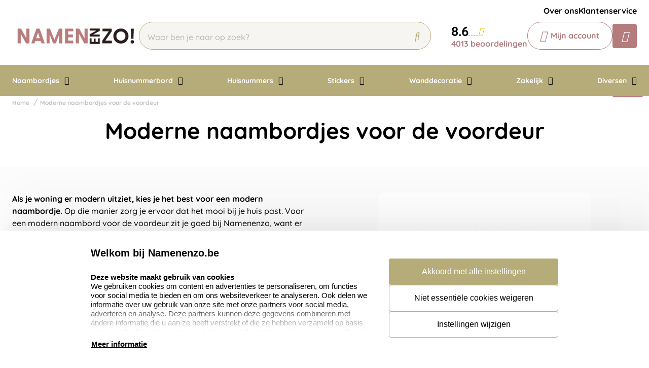

--- FILE ---
content_type: text/html; charset=UTF-8
request_url: https://www.namenenzo.be/moderne-naambordjes
body_size: 19357
content:
<!doctype html>
<html lang="nl-BE">
<head>
    <title>Modern Naambordje Voordeur? | Moderne Bordjes | Namenenzo</title>
    <meta name="title" content="Modern Naambordje Voordeur? | Moderne Bordjes | Namenenzo" />
    <meta name="description" content="Modern Naambordje Voordeur Kopen? ➜ Koop Moderne Naambordjes bij Namenenzo, dé Expert in Unieke Naambordjes! ✅Gratis Verzending ✅Snel geleverd ✅Gratis ophangsysteem" />
    <meta name="keywords" content="" />
    <meta name="viewport" content="width=device-width, initial-scale=1, maximum-scale=1">

    <link rel="canonical" href="https://www.namenenzo.be/moderne-naambordjes" />
    <link
        rel="alternate"
        hreflang="nl-be"
        href="https://www.namenenzo.be/moderne-naambordjes" />
            
                    
            <link rel="alternate" hreflang="nl-nl" href="https://www.namenenzo.nl/moderne-naambordjes" />
                            <link rel="alternate" hreflang="x-default" href="https://www.namenenzo.nl/moderne-naambordjes" />
                            <!-- Google Tag Manager -->
    <script>(function(w,d,s,l,i){w[l]=w[l]||[];w[l].push({'gtm.start':
    new Date().getTime(),event:'gtm.js'});var f=d.getElementsByTagName(s)[0],
    j=d.createElement(s),dl=l!='dataLayer'?'&l='+l:'';j.async=true;j.src=
    'https://www.googletagmanager.com/gtm.js?id='+i+dl;f.parentNode.insertBefore(j,f);
    })(window,document,'script','dataLayer','GTM-P3RWJCP');</script>
<!-- End Google Tag Manager -->    <meta charset="utf-8" />
    <meta name="robots" content="INDEX,FOLLOW" />
<meta name="viewport" content="width=device-width, initial-scale=1, viewport-fit=cover" />
<meta name="csrf-token" content="KMRwBvgLDAF6sCLtkyJgy8COiH0PXkmoOQaBiXeZ">
<script async src="https://www.google.com/recaptcha/api.js?render=6LdlzrUrAAAAAA3DN86PatH086GtyN3ePYGAnKmo"></script>
<meta name="algolia-application-id" content="TU0RZY5W0Z">
<meta name="algolia-api-key" content="e80b9840dff0767c42b90654ad434f8e">
<meta name="algolia-search-indices" content="[&quot;production_namenenzobe_products&quot;,&quot;production_namenenzobe_pages&quot;]">
<meta name="algolia-searchable-fields" content="{&quot;production_namenenzobe_products&quot;:[{&quot;name&quot;:&quot;name&quot;,&quot;translatable&quot;:true},{&quot;name&quot;:&quot;categories&quot;,&quot;translatable&quot;:true},{&quot;name&quot;:&quot;sku&quot;,&quot;translatable&quot;:false}],&quot;production_namenenzobe_pages&quot;:[{&quot;name&quot;:&quot;slug&quot;,&quot;translatable&quot;:true},{&quot;name&quot;:&quot;name&quot;,&quot;translatable&quot;:true},{&quot;name&quot;:&quot;content&quot;,&quot;translatable&quot;:true}]}">
<meta name="algolia-user-token" content="cf7f2db5-80eb-476c-a39d-218679a13f55">
<meta name="currency-format" content="%symbol% %money%">
<meta name="currency-decimal-separator" content=",">
<meta name="currency-symbol" content="€">
<meta name="currency-iso-code" content="EUR">
<meta name="country-id" content="2">
<meta name="vat-rate-type" content="private">
<meta name="vat-rates" content="[{&quot;id&quot;:76,&quot;vat_rate_group_id&quot;:1,&quot;country_id&quot;:2,&quot;private_rate&quot;:21,&quot;business_rate&quot;:0,&quot;created_at&quot;:&quot;2023-02-20T22:12:15.000000Z&quot;,&quot;updated_at&quot;:&quot;2023-02-20T22:12:15.000000Z&quot;,&quot;deleted_at&quot;:null,&quot;webshop_id&quot;:9},{&quot;id&quot;:77,&quot;vat_rate_group_id&quot;:2,&quot;country_id&quot;:2,&quot;private_rate&quot;:9,&quot;business_rate&quot;:0,&quot;created_at&quot;:&quot;2023-02-20T22:12:15.000000Z&quot;,&quot;updated_at&quot;:&quot;2023-02-20T22:12:15.000000Z&quot;,&quot;deleted_at&quot;:null,&quot;webshop_id&quot;:9},{&quot;id&quot;:78,&quot;vat_rate_group_id&quot;:3,&quot;country_id&quot;:2,&quot;private_rate&quot;:0,&quot;business_rate&quot;:0,&quot;created_at&quot;:&quot;2023-02-20T22:12:15.000000Z&quot;,&quot;updated_at&quot;:&quot;2023-02-20T22:12:15.000000Z&quot;,&quot;deleted_at&quot;:null,&quot;webshop_id&quot;:9}]">
<meta name="show-prices-vat" content="incl">
    <link rel="icon" type="image/x-icon" href="https://www.namenenzo.be/storage/52798/faviconnamenenzo.png" />
    <link rel="shortcut icon" type="image/x-icon" href="https://www.namenenzo.be/storage/52798/faviconnamenenzo.png" />
    <meta name="google-site-verification" content="SY6ubAk76z2U-WiYr3P8A2ZQDoBPSVk-wVfSpHFKsm0" />
<meta name="msvalidate.01" content="1D8701A0F2E44EAFE4A3567648181240" />
<meta name="p:domain_verify" content="7633abf45dd22b5152b7e5f2ca8acce9" />
<link href="https://www.namenenzo.be/app_redesign/css/main.css?version=ff5fcde7d4c17fce79593c8ea5d1fe55" type="text/css" rel="stylesheet">
    <script type="application/ld+json">
        {
    "@context": "https://schema.org",
    "@type": "BreadcrumbList",
    "itemListElement": [
        {
            "@type": "ListItem",
            "position": 1,
            "name": "Moderne naambordjes voor de voordeur"
        }
    ]
}
    </script>
    <style>
    :root {
        /* THEME COLORS */

        /* Interface Color */
        --primary: #b47c7d; 
        --primary-hover: #b6ac7a; 
        --secondary: #b6ac7a; 
        --warning: #000000; 
        --error: #ff0000; 
        --success: #e6e6e6; 
        --black: #000000; 
        --white: #ffffff; 
        --gray: #f6f5f1; 
        --darkgray: #e6e6e6; 
        --heading-color: var(--black);
        --body-color: var(--black);

        --button-primary-text-color: var(--white);
        --button-secondary-text-color: var(--primary);

                    --card-border: 0;
        
                    --card-shadow: 0px 0px 35px 0px rgba(0, 0, 0, 0.16);
        
        /* Backgrounds */
        --bg: var(--Primaire kleur);
        --bg-1: var(--secondary);
        --bg-2: var(--primary);
        --bg-3: var(--gray);
        --bg-4: var(--white);

        /* Foregrounds */
        --fg: var(--black);
        --fg-1: var(--black);
        --fg-2: var(--white);

        /* Footer backgrounds */
        --bg-footer-top: var(--secondary);
        --bg-footer-bottom: #ffffff; 
        /* Footer foregrounds */
        --fg-footer-top-1: var(--white);
        --fg-footer-top-2: var(--gray);
        --fg-footer-bottom-1: var(--primary);
        --fg-footer-bottom-2: var(--primary);

        /* Typography */
        --body-font: "Quicksand",  "ABeeZee", "Operator Mono", Consolas, Menlo, Monaco, "Courier New", monospace;
        --heading-font: "Quicksand",  "Fredoka", "Operator Mono", Consolas, Menlo, Monaco, "Courier New", monospace;

        --h1-size: 44px;
        --h2-size: 36px;
        --h3-size: 30px;
        --h4-size: 26px;
        --h5-size: 22px;
        --h6-size: 20px;
        --p-size: 16px;
        --small-size: 16px;
        --xsmall-size: 16px;

        /* Borders */
                    --border-radius-1: 4px;
            --border-radius-2: 8px;
            --border-radius-3: 14px;
            --border-radius-4: 100px;
            --border-size: 1px;
        
        /* Shadow */
                --level-1:          0px 345px 97px 0px rgba(var(--channels-black), 0),
                            0px 221px 88px 0px rgba(var(--channels-black), 0.01),
                            0px 124px 74px 0px rgba(var(--channels-black), 0.03),
                            0px 55px 55px 0px rgba(var(--channels-black), 0.05),
                            0px 14px 30px 0px rgba(var(--channels-black), 0.06);
                            
        --level-1-inset:    inset 0px 345px 97px 0px rgba(var(--channels-black), 0),
                            inset 0px 221px 88px 0px rgba(var(--channels-black), 0.01),
                            inset 0px 124px 74px 0px rgba(var(--channels-black), 0.03),
                            inset 0px 55px 55px 0px rgba(var(--channels-black), 0.05),
                            inset 0px 14px 30px 0px rgba(var(--channels-black), 0.06);
            }
</style>    
    <script>
window.dataLayer = window.dataLayer || [];
            dataLayer.push({"visitorExistingCustomer":"Nee","visitorLifetimeValue":0,"visitorLoginState":"Logged out","visitorType":"NOT LOGGED IN","algoliaUserToken":"cf7f2db5-80eb-476c-a39d-218679a13f55","currentStore":"Namenenzo.be"});
    </script></head>
<body class="no-animate">
    <!-- Google Tag Manager (noscript) -->
    <noscript><iframe src="https://www.googletagmanager.com/ns.html?id=GTM-P3RWJCP"
    height="0" width="0" style="display:none;visibility:hidden"></iframe></noscript>
<!-- End Google Tag Manager (noscript) -->        
    <!-- start .c-nav-mobile -->
    <nav class="c-nav-mobile js-nav-mobile__nav">
        <header class="c-nav-mobile__header">
            <div class="c-nav-mobile__header-title js-nav-mobile__header-title">Menu</div>
            <button class="c-nav-mobile__btn-close js-nav-mobile__btn-close">
                <i class="fal fa-times"></i>
            </button>
        </header>
        <div class="c-nav-mobile__contain">
            <ul class="c-nav-mobile__list js-nav-mobile">
                                    <li class="c-nav-mobile__item  c-nav-mobile__item--has-subs ">
                        <a
                            class="c-nav-mobile__link js-nav-mobile__item  js-nav-mobile__subs "
                            href="https://www.namenenzo.be/naambordjes"
                            data-title="Naambordjes">
                                                        Naambordjes
                        </a>

                                                    <div class="c-nav-mobile__level js-nav-mobile__level">
                                <a class="c-nav-mobile__back js-nav-mobile__back" href="#">Terug</a>
                                <ul class="c-nav-mobile__list">
                                                                            <li class="c-nav-mobile__item ">
                                            <a
                                                class="c-nav-mobile__link js-nav-mobile__link "
                                                href="https://www.namenenzo.be/naambordjes/naambordjes-rvs"
                                                data-title="Naambordjes RVS">
                                                                                                    <figure class="c-nav-mobile__figure">
                                                        <img src="https://www.namenenzo.be/storage/270567/naambordjes_RVS_naambordjes_Be.jpg" alt="Naambordjes RVS" />
                                                    </figure>
                                                                                                Naambordjes RVS
                                            </a>

                                                                                    </li>
                                                                            <li class="c-nav-mobile__item ">
                                            <a
                                                class="c-nav-mobile__link js-nav-mobile__link "
                                                href="https://www.namenenzo.be/naambordjes/naambordjes-rvs-look"
                                                data-title="Naambordjes RVS-Look">
                                                                                                    <figure class="c-nav-mobile__figure">
                                                        <img src="https://www.namenenzo.be/storage/270569/rvs-look-1515.jpg" alt="Naambordjes RVS-Look" />
                                                    </figure>
                                                                                                Naambordjes RVS-Look
                                            </a>

                                                                                    </li>
                                                                            <li class="c-nav-mobile__item ">
                                            <a
                                                class="c-nav-mobile__link js-nav-mobile__link "
                                                href="https://www.namenenzo.be/naambordjes/naambordjes-rvs-look-kunststof"
                                                data-title="Naambordjes RVS-Look / Kunststof">
                                                                                                    <figure class="c-nav-mobile__figure">
                                                        <img src="https://www.namenenzo.be/storage/270571/Kunststof_Naambordje.jpg" alt="Naambordjes RVS-Look / Kunststof" />
                                                    </figure>
                                                                                                Naambordjes RVS-Look / Kunststof
                                            </a>

                                                                                    </li>
                                                                            <li class="c-nav-mobile__item ">
                                            <a
                                                class="c-nav-mobile__link js-nav-mobile__link "
                                                href="https://www.namenenzo.be/naambordjes/naamplaatjes"
                                                data-title="Naamplaatjes">
                                                                                                    <figure class="c-nav-mobile__figure">
                                                        <img src="https://www.namenenzo.be/storage/270572/naamplaatjes_8.jpg" alt="Naamplaatjes" />
                                                    </figure>
                                                                                                Naamplaatjes
                                            </a>

                                                                                    </li>
                                                                            <li class="c-nav-mobile__item ">
                                            <a
                                                class="c-nav-mobile__link js-nav-mobile__link "
                                                href="https://www.namenenzo.be/naambordjes/naambordjes-aluminium-mooi-wit"
                                                data-title="Naambordjes Aluminium Mooi Wit">
                                                                                                    <figure class="c-nav-mobile__figure">
                                                        <img src="https://www.namenenzo.be/storage/270573/Opmaak-Wit-Alu-Line_1.jpg" alt="Naambordjes Aluminium Mooi Wit" />
                                                    </figure>
                                                                                                Naambordjes Aluminium Mooi Wit
                                            </a>

                                                                                    </li>
                                                                            <li class="c-nav-mobile__item ">
                                            <a
                                                class="c-nav-mobile__link js-nav-mobile__link "
                                                href="https://www.namenenzo.be/naambordjes/naambordjes-luxe"
                                                data-title="Naambordjes Luxe">
                                                                                                    <figure class="c-nav-mobile__figure">
                                                        <img src="https://www.namenenzo.be/storage/365689/Naambord-nomina-klassiek-blauw.jpg" alt="Naambordjes Luxe" />
                                                    </figure>
                                                                                                Naambordjes Luxe
                                            </a>

                                                                                    </li>
                                                                            <li class="c-nav-mobile__item ">
                                            <a
                                                class="c-nav-mobile__link js-nav-mobile__link "
                                                href="https://www.namenenzo.be/naambordjes/naambordjes-rvs-look-acrylglas"
                                                data-title="Naambordjes RVS-Look / Acrylglas">
                                                                                                    <figure class="c-nav-mobile__figure">
                                                        <img src="https://www.namenenzo.be/storage/270578/naambordjes_rvs_acrylglas.jpg" alt="Naambordjes RVS-Look / Acrylglas" />
                                                    </figure>
                                                                                                Naambordjes RVS-Look / Acrylglas
                                            </a>

                                                                                    </li>
                                                                            <li class="c-nav-mobile__item ">
                                            <a
                                                class="c-nav-mobile__link js-nav-mobile__link "
                                                href="https://www.namenenzo.be/naambordjes/driehoeksbordjes"
                                                data-title="Driehoeksbordjes">
                                                                                                    <figure class="c-nav-mobile__figure">
                                                        <img src="https://www.namenenzo.be/storage/270579/driehoeksbordjes_1.png" alt="Driehoeksbordjes" />
                                                    </figure>
                                                                                                Driehoeksbordjes
                                            </a>

                                                                                    </li>
                                                                            <li class="c-nav-mobile__item ">
                                            <a
                                                class="c-nav-mobile__link js-nav-mobile__link "
                                                href="https://www.namenenzo.be/naambordjes/straatnaamborden"
                                                data-title="Straatnaamborden">
                                                                                                    <figure class="c-nav-mobile__figure">
                                                        <img src="https://www.namenenzo.be/storage/270580/straatnaamborden.jpg" alt="Straatnaamborden" />
                                                    </figure>
                                                                                                Straatnaamborden
                                            </a>

                                                                                    </li>
                                                                            <li class="c-nav-mobile__item ">
                                            <a
                                                class="c-nav-mobile__link js-nav-mobile__link "
                                                href="https://www.namenenzo.be/naambordjes/naambordjes-leisteen"
                                                data-title="Naambordjes Leisteen">
                                                                                                    <figure class="c-nav-mobile__figure">
                                                        <img src="https://www.namenenzo.be/storage/270585/Leisteen_naambordje.jpg" alt="Naambordjes Leisteen" />
                                                    </figure>
                                                                                                Naambordjes Leisteen
                                            </a>

                                                                                    </li>
                                                                            <li class="c-nav-mobile__item ">
                                            <a
                                                class="c-nav-mobile__link js-nav-mobile__link "
                                                href="https://www.namenenzo.be/naambordjes/naambordjes-steigerhout"
                                                data-title="Naambordjes Steigerhout">
                                                                                                    <figure class="c-nav-mobile__figure">
                                                        <img src="https://www.namenenzo.be/storage/270587/steigerhout-30x14.jpg" alt="Naambordjes Steigerhout" />
                                                    </figure>
                                                                                                Naambordjes Steigerhout
                                            </a>

                                                                                    </li>
                                                                            <li class="c-nav-mobile__item ">
                                            <a
                                                class="c-nav-mobile__link js-nav-mobile__link "
                                                href="https://www.namenenzo.be/naambordjes/naambordjes-opaalglas"
                                                data-title="Naambordjes Opaalglas">
                                                                                                    <figure class="c-nav-mobile__figure">
                                                        <img src="https://www.namenenzo.be/storage/270588/opaalglas.png" alt="Naambordjes Opaalglas" />
                                                    </figure>
                                                                                                Naambordjes Opaalglas
                                            </a>

                                                                                    </li>
                                                                            <li class="c-nav-mobile__item ">
                                            <a
                                                class="c-nav-mobile__link js-nav-mobile__link "
                                                href="https://www.namenenzo.be/naambordjes/naambordjes-acrylglas"
                                                data-title="Naambordjes Acrylglas">
                                                                                                    <figure class="c-nav-mobile__figure">
                                                        <img src="https://www.namenenzo.be/storage/270592/naambord_acrylglas.jpg" alt="Naambordjes Acrylglas" />
                                                    </figure>
                                                                                                Naambordjes Acrylglas
                                            </a>

                                                                                    </li>
                                                                            <li class="c-nav-mobile__item ">
                                            <a
                                                class="c-nav-mobile__link js-nav-mobile__link "
                                                href="https://www.namenenzo.be/naambordjes/naambordjes-plexiglas"
                                                data-title="Naambordjes Plexiglas">
                                                                                                    <figure class="c-nav-mobile__figure">
                                                        <img src="https://www.namenenzo.be/storage/270593/Napolirood-muur.jpg" alt="Naambordjes Plexiglas" />
                                                    </figure>
                                                                                                Naambordjes Plexiglas
                                            </a>

                                                                                    </li>
                                                                            <li class="c-nav-mobile__item ">
                                            <a
                                                class="c-nav-mobile__link js-nav-mobile__link "
                                                href="https://www.namenenzo.be/naambordjes/naambordjes-beton"
                                                data-title="Naambordjes Beton">
                                                                                                    <figure class="c-nav-mobile__figure">
                                                        <img src="https://www.namenenzo.be/storage/270594/naambordjes-beton_naambord_be.jpg" alt="Naambordjes Beton" />
                                                    </figure>
                                                                                                Naambordjes Beton
                                            </a>

                                                                                    </li>
                                                                            <li class="c-nav-mobile__item ">
                                            <a
                                                class="c-nav-mobile__link js-nav-mobile__link "
                                                href="https://www.namenenzo.be/naambordjes/naambordjes-roest"
                                                data-title="Naambordjes Roest">
                                                                                                    <figure class="c-nav-mobile__figure">
                                                        <img src="https://www.namenenzo.be/storage/270595/roest_2.jpg" alt="Naambordjes Roest" />
                                                    </figure>
                                                                                                Naambordjes Roest
                                            </a>

                                                                                    </li>
                                                                            <li class="c-nav-mobile__item ">
                                            <a
                                                class="c-nav-mobile__link js-nav-mobile__link "
                                                href="https://www.namenenzo.be/naambordjes/naambordjes-frosted"
                                                data-title="Naambordjes Frosted">
                                                                                                    <figure class="c-nav-mobile__figure">
                                                        <img src="https://www.namenenzo.be/storage/270596/Naambordjes-Frosted_1.jpg" alt="Naambordjes Frosted" />
                                                    </figure>
                                                                                                Naambordjes Frosted
                                            </a>

                                                                                    </li>
                                                                            <li class="c-nav-mobile__item ">
                                            <a
                                                class="c-nav-mobile__link js-nav-mobile__link "
                                                href="https://www.namenenzo.be/naambordjes/naambordjes-emaille-look"
                                                data-title="Naambordjes Emaille-Look">
                                                                                                    <figure class="c-nav-mobile__figure">
                                                        <img src="https://www.namenenzo.be/storage/270597/Emaille-Look-naambordje-240x110-torino.jpg" alt="Naambordjes Emaille-Look" />
                                                    </figure>
                                                                                                Naambordjes Emaille-Look
                                            </a>

                                                                                    </li>
                                                                            <li class="c-nav-mobile__item ">
                                            <a
                                                class="c-nav-mobile__link js-nav-mobile__link "
                                                href="https://www.namenenzo.be/naambordjes/nostalgische-uithangborden"
                                                data-title="Nostalgische Uithangborden">
                                                                                                    <figure class="c-nav-mobile__figure">
                                                        <img src="https://www.namenenzo.be/storage/270598/uithangbord_ot_sfeer.jpg" alt="Nostalgische Uithangborden" />
                                                    </figure>
                                                                                                Nostalgische Uithangborden
                                            </a>

                                                                                    </li>
                                                                    </ul>
                            </div>
                                            </li>
                                    <li class="c-nav-mobile__item  c-nav-mobile__item--has-subs ">
                        <a
                            class="c-nav-mobile__link js-nav-mobile__item  js-nav-mobile__subs "
                            href="https://www.namenenzo.be/huisnummerbord"
                            data-title="Huisnummerbord">
                                                        Huisnummerbord
                        </a>

                                                    <div class="c-nav-mobile__level js-nav-mobile__level">
                                <a class="c-nav-mobile__back js-nav-mobile__back" href="#">Terug</a>
                                <ul class="c-nav-mobile__list">
                                                                            <li class="c-nav-mobile__item ">
                                            <a
                                                class="c-nav-mobile__link js-nav-mobile__link "
                                                href="https://www.namenenzo.be/huisnummerbord/huisnummerbordjes"
                                                data-title="Alle huisnummerbordjes">
                                                                                                    <figure class="c-nav-mobile__figure">
                                                        <img src="https://www.namenenzo.be/storage/270599/huisnummerbordje-basic_be.jpg" alt="Alle huisnummerbordjes" />
                                                    </figure>
                                                                                                Alle huisnummerbordjes
                                            </a>

                                                                                    </li>
                                                                            <li class="c-nav-mobile__item ">
                                            <a
                                                class="c-nav-mobile__link js-nav-mobile__link "
                                                href="https://www.namenenzo.be/huisnummerbord/huisnummerbordjes-met-naam"
                                                data-title="Huisnummerbordjes met naam">
                                                                                                    <figure class="c-nav-mobile__figure">
                                                        <img src="https://www.namenenzo.be/storage/270600/Huisnummerbordje_met_naam.jpg" alt="Huisnummerbordjes met naam" />
                                                    </figure>
                                                                                                Huisnummerbordjes met naam
                                            </a>

                                                                                    </li>
                                                                            <li class="c-nav-mobile__item ">
                                            <a
                                                class="c-nav-mobile__link js-nav-mobile__link "
                                                href="https://www.namenenzo.be/huisnummerbord/huisnummerbordjes-basic"
                                                data-title="Huisnummerbordjes Basic">
                                                                                                    <figure class="c-nav-mobile__figure">
                                                        <img src="https://www.namenenzo.be/storage/270601/huisnummer_basic.jpg" alt="Huisnummerbordjes Basic" />
                                                    </figure>
                                                                                                Huisnummerbordjes Basic
                                            </a>

                                                                                    </li>
                                                                            <li class="c-nav-mobile__item ">
                                            <a
                                                class="c-nav-mobile__link js-nav-mobile__link "
                                                href="https://www.namenenzo.be/huisnummerbord/huisnummerbordjes-kunststof"
                                                data-title="Huisnummerbordjes Kunststof">
                                                                                                    <figure class="c-nav-mobile__figure">
                                                        <img src="https://www.namenenzo.be/storage/270602/huisnummer_kunststof.jpg" alt="Huisnummerbordjes Kunststof" />
                                                    </figure>
                                                                                                Huisnummerbordjes Kunststof
                                            </a>

                                                                                    </li>
                                                                            <li class="c-nav-mobile__item ">
                                            <a
                                                class="c-nav-mobile__link js-nav-mobile__link "
                                                href="https://www.namenenzo.be/huisnummerbord/huisnummerbordjes-roest"
                                                data-title="Huisnummerbordjes Roest">
                                                                                                    <figure class="c-nav-mobile__figure">
                                                        <img src="https://www.namenenzo.be/storage/270605/Huisnummer-roest_1.jpg" alt="Huisnummerbordjes Roest" />
                                                    </figure>
                                                                                                Huisnummerbordjes Roest
                                            </a>

                                                                                    </li>
                                                                            <li class="c-nav-mobile__item ">
                                            <a
                                                class="c-nav-mobile__link js-nav-mobile__link "
                                                href="https://www.namenenzo.be/huisnummerbord/huisnummerbordjes-emaille-look"
                                                data-title="Huisnummerbordjes Emaille-Look">
                                                                                                    <figure class="c-nav-mobile__figure">
                                                        <img src="https://www.namenenzo.be/storage/270606/Huisnummerbordje-Emaille.jpg" alt="Huisnummerbordjes Emaille-Look" />
                                                    </figure>
                                                                                                Huisnummerbordjes Emaille-Look
                                            </a>

                                                                                    </li>
                                                                    </ul>
                            </div>
                                            </li>
                                    <li class="c-nav-mobile__item  c-nav-mobile__item--has-subs ">
                        <a
                            class="c-nav-mobile__link js-nav-mobile__item  js-nav-mobile__subs "
                            href="https://www.namenenzo.be/huisnummers"
                            data-title="Huisnummers">
                                                        Huisnummers
                        </a>

                                                    <div class="c-nav-mobile__level js-nav-mobile__level">
                                <a class="c-nav-mobile__back js-nav-mobile__back" href="#">Terug</a>
                                <ul class="c-nav-mobile__list">
                                                                            <li class="c-nav-mobile__item ">
                                            <a
                                                class="c-nav-mobile__link js-nav-mobile__link "
                                                href="https://www.namenenzo.be/huisnummers/grote-huisnummers"
                                                data-title="Grote huisnummers">
                                                                                                    <figure class="c-nav-mobile__figure">
                                                        <img src="https://www.namenenzo.be/storage/270609/huisnummers_beton_3d_1.jpg" alt="Grote huisnummers" />
                                                    </figure>
                                                                                                Grote huisnummers
                                            </a>

                                                                                    </li>
                                                                            <li class="c-nav-mobile__item ">
                                            <a
                                                class="c-nav-mobile__link js-nav-mobile__link "
                                                href="https://www.namenenzo.be/huisnummers-rvs-look"
                                                data-title="Huisnummers RVS-Look">
                                                                                                    <figure class="c-nav-mobile__figure">
                                                        <img src="https://www.namenenzo.be/storage/270618/huisnummer_rvs_5.jpg" alt="Huisnummers RVS-Look" />
                                                    </figure>
                                                                                                Huisnummers RVS-Look
                                            </a>

                                                                                    </li>
                                                                            <li class="c-nav-mobile__item ">
                                            <a
                                                class="c-nav-mobile__link js-nav-mobile__link "
                                                href="https://www.namenenzo.be/huisnummers/huisnummers-zwart"
                                                data-title="Huisnummers Zwart">
                                                                                                    <figure class="c-nav-mobile__figure">
                                                        <img src="https://www.namenenzo.be/storage/270621/acryl_zwart.jpg" alt="Huisnummers Zwart" />
                                                    </figure>
                                                                                                Huisnummers Zwart
                                            </a>

                                                                                    </li>
                                                                            <li class="c-nav-mobile__item ">
                                            <a
                                                class="c-nav-mobile__link js-nav-mobile__link "
                                                href="https://www.namenenzo.be/huisnummers/huisnummers-acryl-wit"
                                                data-title="Huisnummers Wit">
                                                                                                    <figure class="c-nav-mobile__figure">
                                                        <img src="https://www.namenenzo.be/storage/270622/acryl_wit.jpg" alt="Huisnummers Wit" />
                                                    </figure>
                                                                                                Huisnummers Wit
                                            </a>

                                                                                    </li>
                                                                            <li class="c-nav-mobile__item ">
                                            <a
                                                class="c-nav-mobile__link js-nav-mobile__link "
                                                href="https://www.namenenzo.be/huisnummers/huisnummers-beton"
                                                data-title="Huisnummers Beton">
                                                                                                    <figure class="c-nav-mobile__figure">
                                                        <img src="https://www.namenenzo.be/storage/270623/Losse_huisnummers_Beton_3D.png" alt="Huisnummers Beton" />
                                                    </figure>
                                                                                                Huisnummers Beton
                                            </a>

                                                                                    </li>
                                                                            <li class="c-nav-mobile__item ">
                                            <a
                                                class="c-nav-mobile__link js-nav-mobile__link "
                                                href="#"
                                                data-title="Huisnummers Sale">
                                                                                                    <figure class="c-nav-mobile__figure">
                                                        <img src="https://www.namenenzo.be/storage/270624/sale-namenenzo.jpg" alt="Huisnummers Sale" />
                                                    </figure>
                                                                                                Huisnummers Sale
                                            </a>

                                                                                    </li>
                                                                            <li class="c-nav-mobile__item ">
                                            <a
                                                class="c-nav-mobile__link js-nav-mobile__link "
                                                href="https://www.namenenzo.be/huisnummers/bevestiging-setjes-huisnummers"
                                                data-title="Bevestigingssetjes huisnummers">
                                                                                                    <figure class="c-nav-mobile__figure">
                                                        <img src="https://www.namenenzo.be/storage/270625/bevestigings-setje.jpg" alt="Bevestigingssetjes huisnummers" />
                                                    </figure>
                                                                                                Bevestigingssetjes huisnummers
                                            </a>

                                                                                    </li>
                                                                    </ul>
                            </div>
                                            </li>
                                    <li class="c-nav-mobile__item  c-nav-mobile__item--has-subs ">
                        <a
                            class="c-nav-mobile__link js-nav-mobile__item  js-nav-mobile__subs "
                            href="https://www.namenenzo.be/stickers"
                            data-title="Stickers">
                                                        Stickers
                        </a>

                                                    <div class="c-nav-mobile__level js-nav-mobile__level">
                                <a class="c-nav-mobile__back js-nav-mobile__back" href="#">Terug</a>
                                <ul class="c-nav-mobile__list">
                                                                            <li class="c-nav-mobile__item ">
                                            <a
                                                class="c-nav-mobile__link js-nav-mobile__link "
                                                href="https://www.namenenzo.be/stickers/muurstickers"
                                                data-title="Muurstickers">
                                                                                                    <figure class="c-nav-mobile__figure">
                                                        <img src="https://www.namenenzo.be/storage/50741/Muursticker_be_1.jpg" alt="Muurstickers" />
                                                    </figure>
                                                                                                Muurstickers
                                            </a>

                                                                                    </li>
                                                                            <li class="c-nav-mobile__item ">
                                            <a
                                                class="c-nav-mobile__link js-nav-mobile__link "
                                                href="https://www.namenenzo.be/stickers/trapstickers"
                                                data-title="Trapstickers">
                                                                                                    <figure class="c-nav-mobile__figure">
                                                        <img src="https://www.namenenzo.be/storage/270626/trapsticker-calorien.jpg" alt="Trapstickers" />
                                                    </figure>
                                                                                                Trapstickers
                                            </a>

                                                                                    </li>
                                                                            <li class="c-nav-mobile__item ">
                                            <a
                                                class="c-nav-mobile__link js-nav-mobile__link "
                                                href="https://www.namenenzo.be/stickers/geboortestickers"
                                                data-title="Geboortestickers">
                                                                                                    <figure class="c-nav-mobile__figure">
                                                        <img src="https://www.namenenzo.be/storage/270627/GeboortestickerI.jpg" alt="Geboortestickers" />
                                                    </figure>
                                                                                                Geboortestickers
                                            </a>

                                                                                    </li>
                                                                            <li class="c-nav-mobile__item ">
                                            <a
                                                class="c-nav-mobile__link js-nav-mobile__link "
                                                href="https://www.namenenzo.be/stickers/naamstickers"
                                                data-title="Naamstickers">
                                                                                                    <figure class="c-nav-mobile__figure">
                                                        <img src="https://www.namenenzo.be/storage/270628/naamstickers.jpg" alt="Naamstickers" />
                                                    </figure>
                                                                                                Naamstickers
                                            </a>

                                                                                    </li>
                                                                            <li class="c-nav-mobile__item ">
                                            <a
                                                class="c-nav-mobile__link js-nav-mobile__link "
                                                href="https://www.namenenzo.be/stickers/raamstickers"
                                                data-title="Raamstickers">
                                                                                                    <figure class="c-nav-mobile__figure">
                                                        <img src="https://www.namenenzo.be/storage/270629/Frosted-raamstickers_3.jpg" alt="Raamstickers" />
                                                    </figure>
                                                                                                Raamstickers
                                            </a>

                                                                                    </li>
                                                                            <li class="c-nav-mobile__item ">
                                            <a
                                                class="c-nav-mobile__link js-nav-mobile__link "
                                                href="https://www.namenenzo.be/stickers/deurstickers"
                                                data-title="Deurstickers">
                                                                                                    <figure class="c-nav-mobile__figure">
                                                        <img src="https://www.namenenzo.be/storage/270630/deursticker.jpg" alt="Deurstickers" />
                                                    </figure>
                                                                                                Deurstickers
                                            </a>

                                                                                    </li>
                                                                            <li class="c-nav-mobile__item ">
                                            <a
                                                class="c-nav-mobile__link js-nav-mobile__link "
                                                href="https://www.namenenzo.be/stickers/container-sticker"
                                                data-title="Container stickers">
                                                                                                    <figure class="c-nav-mobile__figure">
                                                        <img src="https://www.namenenzo.be/storage/270631/kliko-30.jpg" alt="Container stickers" />
                                                    </figure>
                                                                                                Container stickers
                                            </a>

                                                                                    </li>
                                                                            <li class="c-nav-mobile__item ">
                                            <a
                                                class="c-nav-mobile__link js-nav-mobile__link "
                                                href="https://www.namenenzo.be/stickers/toilet-stickers"
                                                data-title="Toilet stickers">
                                                                                                    <figure class="c-nav-mobile__figure">
                                                        <img src="https://www.namenenzo.be/storage/270632/toilet_stickers.jpg" alt="Toilet stickers" />
                                                    </figure>
                                                                                                Toilet stickers
                                            </a>

                                                                                    </li>
                                                                            <li class="c-nav-mobile__item ">
                                            <a
                                                class="c-nav-mobile__link js-nav-mobile__link "
                                                href="https://www.namenenzo.be/stickers/brievenbus-stickers"
                                                data-title="Brievenbus stickers">
                                                                                                    <figure class="c-nav-mobile__figure">
                                                        <img src="https://www.namenenzo.be/storage/270633/brievenbussticker-nee-nee(1).jpg" alt="Brievenbus stickers" />
                                                    </figure>
                                                                                                Brievenbus stickers
                                            </a>

                                                                                    </li>
                                                                            <li class="c-nav-mobile__item ">
                                            <a
                                                class="c-nav-mobile__link js-nav-mobile__link "
                                                href="https://www.namenenzo.be/stickers/stickers-feestdagen"
                                                data-title="Feestdagen stickers">
                                                                                                    <figure class="c-nav-mobile__figure">
                                                        <img src="https://www.namenenzo.be/storage/270634/raamsticker_kerst.jpg" alt="Feestdagen stickers" />
                                                    </figure>
                                                                                                Feestdagen stickers
                                            </a>

                                                                                    </li>
                                                                    </ul>
                            </div>
                                            </li>
                                    <li class="c-nav-mobile__item  c-nav-mobile__item--has-subs ">
                        <a
                            class="c-nav-mobile__link js-nav-mobile__item  js-nav-mobile__subs "
                            href="https://www.namenenzo.be/wanddecoratie"
                            data-title="Wanddecoratie">
                                                        Wanddecoratie
                        </a>

                                                    <div class="c-nav-mobile__level js-nav-mobile__level">
                                <a class="c-nav-mobile__back js-nav-mobile__back" href="#">Terug</a>
                                <ul class="c-nav-mobile__list">
                                                                            <li class="c-nav-mobile__item ">
                                            <a
                                                class="c-nav-mobile__link js-nav-mobile__link "
                                                href="https://www.namenenzo.be/wanddecoratie/foto-op-canvas"
                                                data-title="Foto op canvas">
                                                                                                    <figure class="c-nav-mobile__figure">
                                                        <img src="https://www.namenenzo.be/storage/50739/Foto-op-canvas_be_1.jpg" alt="Foto op canvas" />
                                                    </figure>
                                                                                                Foto op canvas
                                            </a>

                                                                                    </li>
                                                                            <li class="c-nav-mobile__item ">
                                            <a
                                                class="c-nav-mobile__link js-nav-mobile__link "
                                                href="https://www.namenenzo.be/wanddecoratie/tuinposter"
                                                data-title="Tuinposters">
                                                                                                    <figure class="c-nav-mobile__figure">
                                                        <img src="https://www.namenenzo.be/storage/270644/tuinposter-vaderdag.jpg" alt="Tuinposters" />
                                                    </figure>
                                                                                                Tuinposters
                                            </a>

                                                                                    </li>
                                                                            <li class="c-nav-mobile__item ">
                                            <a
                                                class="c-nav-mobile__link js-nav-mobile__link "
                                                href="https://www.namenenzo.be/wanddecoratie/sjablonen"
                                                data-title="Sjablonen">
                                                                                                    <figure class="c-nav-mobile__figure">
                                                        <img src="https://www.namenenzo.be/storage/50740/Sjablonen_1.jpg" alt="Sjablonen" />
                                                    </figure>
                                                                                                Sjablonen
                                            </a>

                                                                                    </li>
                                                                            <li class="c-nav-mobile__item ">
                                            <a
                                                class="c-nav-mobile__link js-nav-mobile__link "
                                                href="https://www.namenenzo.be/stickers/muurstickers"
                                                data-title="Muurstickers">
                                                                                                    <figure class="c-nav-mobile__figure">
                                                        <img src="https://www.namenenzo.be/storage/270645/Kinderkamer_muurstickers.jpg" alt="Muurstickers" />
                                                    </figure>
                                                                                                Muurstickers
                                            </a>

                                                                                    </li>
                                                                    </ul>
                            </div>
                                            </li>
                                    <li class="c-nav-mobile__item  c-nav-mobile__item--has-subs ">
                        <a
                            class="c-nav-mobile__link js-nav-mobile__item  js-nav-mobile__subs "
                            href="https://www.namenenzo.be/zakelijk"
                            data-title="Zakelijk">
                                                        Zakelijk
                        </a>

                                                    <div class="c-nav-mobile__level js-nav-mobile__level">
                                <a class="c-nav-mobile__back js-nav-mobile__back" href="#">Terug</a>
                                <ul class="c-nav-mobile__list">
                                                                            <li class="c-nav-mobile__item ">
                                            <a
                                                class="c-nav-mobile__link js-nav-mobile__link "
                                                href="https://www.namenenzo.be/zakelijk/bedrijfsnaamborden"
                                                data-title="Bedrijfsnaamborden">
                                                                                                    <figure class="c-nav-mobile__figure">
                                                        <img src="https://www.namenenzo.be/storage/270649/bedrijfsnaambord_1.gif" alt="Bedrijfsnaamborden" />
                                                    </figure>
                                                                                                Bedrijfsnaamborden
                                            </a>

                                                                                    </li>
                                                                            <li class="c-nav-mobile__item ">
                                            <a
                                                class="c-nav-mobile__link js-nav-mobile__link "
                                                href="https://www.namenenzo.be/zakelijk/openingstijden-sticker"
                                                data-title="Openingstijden stickers">
                                                                                                    <figure class="c-nav-mobile__figure">
                                                        <img src="https://www.namenenzo.be/storage/50737/Openingstijdensticker_be_1.jpg" alt="Openingstijden stickers" />
                                                    </figure>
                                                                                                Openingstijden stickers
                                            </a>

                                                                                    </li>
                                                                            <li class="c-nav-mobile__item ">
                                            <a
                                                class="c-nav-mobile__link js-nav-mobile__link "
                                                href="https://www.namenenzo.be/zakelijk/bedrijfsstickers"
                                                data-title="Bedrijfsstickers">
                                                                                                    <figure class="c-nav-mobile__figure">
                                                        <img src="https://www.namenenzo.be/storage/270651/Bedrijfsstickers_2.jpg" alt="Bedrijfsstickers" />
                                                    </figure>
                                                                                                Bedrijfsstickers
                                            </a>

                                                                                    </li>
                                                                            <li class="c-nav-mobile__item ">
                                            <a
                                                class="c-nav-mobile__link js-nav-mobile__link "
                                                href="https://www.namenenzo.be/zakelijk/toilet-stickers"
                                                data-title="Toilet stickers">
                                                                                                    <figure class="c-nav-mobile__figure">
                                                        <img src="https://www.namenenzo.be/storage/270652/toilet_stickers.jpg" alt="Toilet stickers" />
                                                    </figure>
                                                                                                Toilet stickers
                                            </a>

                                                                                    </li>
                                                                            <li class="c-nav-mobile__item ">
                                            <a
                                                class="c-nav-mobile__link js-nav-mobile__link "
                                                href="https://www.namenenzo.be/zakelijk/autostickers"
                                                data-title="Autostickers">
                                                                                                    <figure class="c-nav-mobile__figure">
                                                        <img src="https://www.namenenzo.be/storage/270653/Autostickers.jpg" alt="Autostickers" />
                                                    </figure>
                                                                                                Autostickers
                                            </a>

                                                                                    </li>
                                                                            <li class="c-nav-mobile__item ">
                                            <a
                                                class="c-nav-mobile__link js-nav-mobile__link "
                                                href="https://www.namenenzo.be/zakelijk/parkeerborden"
                                                data-title="Parkeerborden">
                                                                                                    <figure class="c-nav-mobile__figure">
                                                        <img src="https://www.namenenzo.be/storage/270655/Parkeerborden.jpg" alt="Parkeerborden" />
                                                    </figure>
                                                                                                Parkeerborden
                                            </a>

                                                                                    </li>
                                                                    </ul>
                            </div>
                                            </li>
                                    <li class="c-nav-mobile__item  c-nav-mobile__item--has-subs ">
                        <a
                            class="c-nav-mobile__link js-nav-mobile__item  js-nav-mobile__subs "
                            href="https://www.namenenzo.be/diversen"
                            data-title="Diversen">
                                                        Diversen
                        </a>

                                                    <div class="c-nav-mobile__level js-nav-mobile__level">
                                <a class="c-nav-mobile__back js-nav-mobile__back" href="#">Terug</a>
                                <ul class="c-nav-mobile__list">
                                                                            <li class="c-nav-mobile__item ">
                                            <a
                                                class="c-nav-mobile__link js-nav-mobile__link "
                                                href="https://www.namenenzo.be/diversen/hondenpenningen"
                                                data-title="Hondenpenningen">
                                                                                                    <figure class="c-nav-mobile__figure">
                                                        <img src="https://www.namenenzo.be/storage/270656/HOND-4-rond-zwart.jpg" alt="Hondenpenningen" />
                                                    </figure>
                                                                                                Hondenpenningen
                                            </a>

                                                                                    </li>
                                                                            <li class="c-nav-mobile__item ">
                                            <a
                                                class="c-nav-mobile__link js-nav-mobile__link "
                                                href="https://www.namenenzo.be/diversen/sos-hanger"
                                                data-title="SOS hanger">
                                                                                                    <figure class="c-nav-mobile__figure">
                                                        <img src="https://www.namenenzo.be/storage/270657/SOS-Penningen_1.jpg" alt="SOS hanger" />
                                                    </figure>
                                                                                                SOS hanger
                                            </a>

                                                                                    </li>
                                                                            <li class="c-nav-mobile__item ">
                                            <a
                                                class="c-nav-mobile__link js-nav-mobile__link "
                                                href="https://www.namenenzo.be/diversen/puzzel-maken"
                                                data-title="Puzzel maken">
                                                                                                    <figure class="c-nav-mobile__figure">
                                                        <img src="https://www.namenenzo.be/storage/50734/252_stukjes_-_Breed.jpg" alt="Puzzel maken" />
                                                    </figure>
                                                                                                Puzzel maken
                                            </a>

                                                                                    </li>
                                                                            <li class="c-nav-mobile__item ">
                                            <a
                                                class="c-nav-mobile__link js-nav-mobile__link "
                                                href="https://www.namenenzo.be/diversen/cadeaubonnen"
                                                data-title="Cadeaubonnen">
                                                                                                    <figure class="c-nav-mobile__figure">
                                                        <img src="https://www.namenenzo.be/storage/50735/Cadeaubon-be_1.jpg" alt="Cadeaubonnen" />
                                                    </figure>
                                                                                                Cadeaubonnen
                                            </a>

                                                                                    </li>
                                                                    </ul>
                            </div>
                                            </li>
                                
                                                            <li class="c-nav-mobile__item">
                            <a class="c-nav-mobile__link" href="https://www.namenenzo.be/over-ons">
                                Over ons
                            </a>
                        </li>
                                            <li class="c-nav-mobile__item">
                            <a class="c-nav-mobile__link" href="https://www.namenenzo.be/contact">
                                Klantenservice
                            </a>
                        </li>
                                    
                                    <li class="c-nav-mobile__item">
                        <a class="c-nav-mobile__link" href="https://www.namenenzo.be/customer/account/login">Mijn account</a>
                    </li>
                            </ul>
        </div>
        <footer class="c-nav-mobile__footer"></footer>
    </nav>
    <!-- / .c-nav-mobile -->

    <div class="l-sitewrapper">
        <!-- start .c-header -->
<header class="c-header js-header">
        <div class="c-header__top">
        <div class="c-header__top-contain l-contain">
                            <nav class="c-header__top-nav">
                    <ul class="c-header__top-nav-list">
                                                                                    <li class="c-header__top-nav-item">
                                    <a class="c-header__top-nav-link js-datalayer__button" href="https://www.namenenzo.be/over-ons"
                                    data-event="user_interaction"
                                    data-component="header"
                                    data-element="text_link"
                                    data-field="top_nav"
                                    data-link-text="Over ons"
                                    data-link-url="https://www.namenenzo.be/over-ons"
                                    >
                                        Over ons
                                    </a>
                                </li>
                                                            <li class="c-header__top-nav-item">
                                    <a class="c-header__top-nav-link js-datalayer__button" href="https://www.namenenzo.be/contact"
                                    data-event="user_interaction"
                                    data-component="header"
                                    data-element="text_link"
                                    data-field="top_nav"
                                    data-link-text="Klantenservice"
                                    data-link-url="https://www.namenenzo.be/contact"
                                    >
                                        Klantenservice
                                    </a>
                                </li>
                                                                                                </ul>
                </nav>
                    </div>
    </div>
    <div class="c-header__main">
        <div class="c-header__main-contain l-contain">
            <a class="c-header__logo js-datalayer__button" href="https://www.namenenzo.be"
            data-event="user_interaction"
            data-component="header"
            data-element="image"
            data-field="logo"
            data-link-url="/">
                                    <img src="https://www.namenenzo.be/storage/261117/namenenzo-logo-klein.png" alt="Namenenzo.be" />
                            </a>
            <div class="c-header__search">
                <form class="c-header__search-bar" action="https://www.namenenzo.be/zoeken" method="get">
                    <input autocomplete="off" name="q" type="text" placeholder="Waar ben je naar op zoek?" class="c-header__search-bar-input js-algolia-search" />
                    <button class="c-header__search-bar-btn">
                        <i class="fa-light fa-search"></i>
                    </button>
                </form>
            </div>
            <div class="c-header__search-results c-header__search-results--show aa-dropdown-menu js-algolia-no-offset" id="algolia-autocomplete-container" style="display:none;" >
            <div class="c-header__search-results-wrapper">
            <header class="c-header__search-results-wrapper-header">
                <span class="c-header__search-results-wrapper-header-heading">Populaire producten</span>
                <a id="js-algolia-products-query-link" class="c-header__search-results-wrapper-header-link" transformtohref="https://www.namenenzo.be/zoeken?q=%query%">Toon alle producten</a>
            </header>

            <ul
                data-insights-index="production_namenenzobe_products"
                class="c-header__search-products js-algolia-dataset-production_namenenzobe_products">
            </ul>
        </div>
    
    <div class="c-header__search-results-wrapper">
        <header class="c-header__search-results-wrapper-header">
            <span class="c-header__search-results-wrapper-header-heading">Pagina&#039;s</span>
            <a class="c-header__search-results-wrapper-header-link" href="https://www.namenenzo.be/sitemap">Toon alle pagina&#039;s</a>
        </header>

        <ul
            class="c-header__search-categories aa-suggestions js-algolia-dataset-production_namenenzobe_pages"
            data-insights-index="production_namenenzobe_pages">
        </ul>
    </div>
</div>

    <li
        data-template-insights-object-id="%objectId%"
        data-template-insights-position="%position%"
        data-template-insights-query-id="%queryId%"
        style="display:none;"
        class="aa-suggestion c-header__search-products-item"
        id="js-algolia-result-template-production_namenenzobe_products"
        role="option">
        <a class="c-header__search-products-item-link algoliasearch-autocomplete-hit" transformtohref="%resultUrl%">
            <figure class="c-header__search-products-item-link-figure">
                <img style="max-width:80px; max-height:60px;" alt="" src="">
            </figure>

            <div class="c-header__search-products-item-link-product">
                <span class="c-header__search-products-item-link-product-keyword">
                    %resultName%
                </span>
                <span class="c-header__search-products-item-link-product-property"> %resultCategory% </span>
            </div>

            <span class="c-header__search-products-item-link-price">
                <span class="c-header__search-products-item-link-price-value">%resultPrice%</span>
            </span>

            <i class="fal fa-chevron-right"></i>
        </a>
    </li>

<li
    data-template-insights-object-id="%objectId%"
    data-template-insights-position="%position%"
    data-template-insights-query-id="%queryId%"
    style="display:none;"
    class="aa-suggestion c-header__search-categories-item"
    id="js-algolia-result-template-production_namenenzobe_pages"
    role="option">
    <a class="c-header__search-categories-item-link" transformtohref="%resultUrl%">
        <span class="c-header__search-categories-item-link-keyword"> %resultName% </span>

        <i class="fal fa-chevron-right"></i>
    </a>
</li>            <div class="c-header__rating c-rating">
        <div class="c-rating__contain">
            <div class="c-rating__total">8.6</div>
            <div class="c-rating__stars">
                <i class=" fa-solid   fa-star "></i>
                <i class=" fa-solid   fa-star "></i>
                <i class=" fa-solid   fa-star "></i>
                <i class=" fa-solid   fa-star "></i>
                <i class=" fa-solid   fa-star-half "></i>
            </div>
        </div>
        <div class="c-rating__text">
            <a href="https://www.kiyoh.com/reviews/1041801/namen_enzo" class="js-datalayer__button" target="_blank"
            data-event="user_interaction"
            data-component="header"
            data-element="text_link"
            data-field="rating_text"
            data-link-text="4013 beoordelingen"
            data-link-url="https://www.kiyoh.com/reviews/1041801/namen_enzo">
                4013 beoordelingen
            </a>
        </div>
    </div>
                                                <a href="https://www.namenenzo.be/customer/account/login" class="c-header__btn c-header__btn-account c-btn c-btn--secondary js-datalayer__button"
                    data-event="user_interaction"
                    data-component="header"
                    data-element="cta_button"
                    data-field="account"
                    data-link-text="Mijn account"
                    data-link-url="https://www.namenenzo.be/customer/account/login"
                    ><i class="fal fa-user"></i> Mijn account</a>
                
                <a href="https://www.namenenzo.be/cart" class="c-btn c-btn--icon c-header__btn c-header__btn-cart js-datalayer__button js-header__button-cart"
                data-event="user_interaction"
                data-component="cart_modal"
                data-element="icon"
                data-field="cart"
                data-link-url="https://www.namenenzo.be/cart">
                    <i class="fa-regular fa-basket-shopping"></i>
                    <div class="js-nr-cart-items-header">
                                            </div>
                </a>

                <div class="c-header__cart">
                    <div class="c-header__cart-contain">
                        <div class="c-header__cart-title">Mijn winkelmandje (<span class="js-cart-counter-number" data-nr-items-in-cart="0">0</span>)</div>
                        <div class="c-header__cart-products js-mini-cart-items">
                                                    </div>
                        <div class="c-header__cart-total">
                            <div class="c-header__cart-total-title">Totaal</div>
                            <div class="c-header__cart-total-price">
                                                                    <span class="js-cart-total-amount-incl-vat">
                                                                                € 0,00
                                                                            </span>

                                                                        <small>Incl. btw</small>
                                                            </div>
                        </div>
                        <div class="c-header__cart-actions">
                            <a href="https://www.namenenzo.be/checkout" class="c-btn js-datalayer__button"
                            data-event="user_interaction"
                            data-component="cart_modal"
                            data-element="cta_button"
                            data-field="Mijn winkelmandje"
                            data-link-text="Afrekenen"
                            data-link-url="https://www.namenenzo.be/checkout">Afrekenen</a>

                            <a href="https://www.namenenzo.be/cart" class="c-btn c-btn--secondary js-datalayer__button"
                            data-event="user_interaction"
                            data-component="cart_modal"
                            data-element="cta_button"
                            data-field="Mijn winkelmandje"
                            data-link-text="Bekijk winkelmandje"
                            data-link-url="https://www.namenenzo.be/cart">Bekijk winkelmandje</a>
                        </div>
                        <ul class="c-usp-list">
                    <li>
                <i class="fa-light fa-check"></i>                Geen verzendkosten
            </li>
                    <li>
                <i class="fa-light fa-credit-card"></i>                Bij ons kun je achteraf betalen
            </li>
            </ul>
                    </div>
                </div>
            
            <button class="c-header__hamburger js-nav-mobile__btn-open">
                <span></span>
            </button>
        </div>
    </div>
    <nav class="c-header__nav">
    <div class="c-header__nav-contain l-contain">
                    <ul class="c-header__nav-list">
                                    <li class="c-header__nav-item  c-header__nav-item--has-subs ">
                        <a class="c-header__nav-link js-header__nav-link" href="https://www.namenenzo.be/naambordjes">
                            Naambordjes
                        </a>

                                                    <div class="c-header__subnav">
                                <div class="c-header__subnav-contain l-contain">
                                    <ul class="c-header__subnav-list">
                                                                                    <li class="c-header__subnav-item">
                                                <a class="c-header__subnav-link js-header__subnav-link" href="https://www.namenenzo.be/naambordjes/naambordjes-rvs">
                                                                                                            <figure class="c-header__subnav-figure">
                                                            <img src="https://www.namenenzo.be/storage/270567/naambordjes_RVS_naambordjes_Be.jpg" alt="Naambordjes RVS" />
                                                        </figure>
                                                                                                        <div class="c-header__subnav-content">
                                                        <strong>Naambordjes RVS</strong>
                                                                                                            </div>
                                                </a>
                                            </li>
                                                                                    <li class="c-header__subnav-item">
                                                <a class="c-header__subnav-link js-header__subnav-link" href="https://www.namenenzo.be/naambordjes/naambordjes-rvs-look">
                                                                                                            <figure class="c-header__subnav-figure">
                                                            <img src="https://www.namenenzo.be/storage/270569/rvs-look-1515.jpg" alt="Naambordjes RVS-Look" />
                                                        </figure>
                                                                                                        <div class="c-header__subnav-content">
                                                        <strong>Naambordjes RVS-Look</strong>
                                                                                                            </div>
                                                </a>
                                            </li>
                                                                                    <li class="c-header__subnav-item">
                                                <a class="c-header__subnav-link js-header__subnav-link" href="https://www.namenenzo.be/naambordjes/naambordjes-rvs-look-kunststof">
                                                                                                            <figure class="c-header__subnav-figure">
                                                            <img src="https://www.namenenzo.be/storage/270571/Kunststof_Naambordje.jpg" alt="Naambordjes RVS-Look / Kunststof" />
                                                        </figure>
                                                                                                        <div class="c-header__subnav-content">
                                                        <strong>Naambordjes RVS-Look / Kunststof</strong>
                                                                                                            </div>
                                                </a>
                                            </li>
                                                                                    <li class="c-header__subnav-item">
                                                <a class="c-header__subnav-link js-header__subnav-link" href="https://www.namenenzo.be/naambordjes/naamplaatjes">
                                                                                                            <figure class="c-header__subnav-figure">
                                                            <img src="https://www.namenenzo.be/storage/270572/naamplaatjes_8.jpg" alt="Naamplaatjes" />
                                                        </figure>
                                                                                                        <div class="c-header__subnav-content">
                                                        <strong>Naamplaatjes</strong>
                                                                                                            </div>
                                                </a>
                                            </li>
                                                                                    <li class="c-header__subnav-item">
                                                <a class="c-header__subnav-link js-header__subnav-link" href="https://www.namenenzo.be/naambordjes/naambordjes-aluminium-mooi-wit">
                                                                                                            <figure class="c-header__subnav-figure">
                                                            <img src="https://www.namenenzo.be/storage/270573/Opmaak-Wit-Alu-Line_1.jpg" alt="Naambordjes Aluminium Mooi Wit" />
                                                        </figure>
                                                                                                        <div class="c-header__subnav-content">
                                                        <strong>Naambordjes Aluminium Mooi Wit</strong>
                                                                                                            </div>
                                                </a>
                                            </li>
                                                                                    <li class="c-header__subnav-item">
                                                <a class="c-header__subnav-link js-header__subnav-link" href="https://www.namenenzo.be/naambordjes/naambordjes-luxe">
                                                                                                            <figure class="c-header__subnav-figure">
                                                            <img src="https://www.namenenzo.be/storage/365689/Naambord-nomina-klassiek-blauw.jpg" alt="Naambordjes Luxe" />
                                                        </figure>
                                                                                                        <div class="c-header__subnav-content">
                                                        <strong>Naambordjes Luxe</strong>
                                                                                                            </div>
                                                </a>
                                            </li>
                                                                                    <li class="c-header__subnav-item">
                                                <a class="c-header__subnav-link js-header__subnav-link" href="https://www.namenenzo.be/naambordjes/naambordjes-rvs-look-acrylglas">
                                                                                                            <figure class="c-header__subnav-figure">
                                                            <img src="https://www.namenenzo.be/storage/270578/naambordjes_rvs_acrylglas.jpg" alt="Naambordjes RVS-Look / Acrylglas" />
                                                        </figure>
                                                                                                        <div class="c-header__subnav-content">
                                                        <strong>Naambordjes RVS-Look / Acrylglas</strong>
                                                                                                            </div>
                                                </a>
                                            </li>
                                                                                    <li class="c-header__subnav-item">
                                                <a class="c-header__subnav-link js-header__subnav-link" href="https://www.namenenzo.be/naambordjes/driehoeksbordjes">
                                                                                                            <figure class="c-header__subnav-figure">
                                                            <img src="https://www.namenenzo.be/storage/270579/driehoeksbordjes_1.png" alt="Driehoeksbordjes" />
                                                        </figure>
                                                                                                        <div class="c-header__subnav-content">
                                                        <strong>Driehoeksbordjes</strong>
                                                                                                            </div>
                                                </a>
                                            </li>
                                                                                    <li class="c-header__subnav-item">
                                                <a class="c-header__subnav-link js-header__subnav-link" href="https://www.namenenzo.be/naambordjes/straatnaamborden">
                                                                                                            <figure class="c-header__subnav-figure">
                                                            <img src="https://www.namenenzo.be/storage/270580/straatnaamborden.jpg" alt="Straatnaamborden" />
                                                        </figure>
                                                                                                        <div class="c-header__subnav-content">
                                                        <strong>Straatnaamborden</strong>
                                                                                                            </div>
                                                </a>
                                            </li>
                                                                                    <li class="c-header__subnav-item">
                                                <a class="c-header__subnav-link js-header__subnav-link" href="https://www.namenenzo.be/naambordjes/naambordjes-leisteen">
                                                                                                            <figure class="c-header__subnav-figure">
                                                            <img src="https://www.namenenzo.be/storage/270585/Leisteen_naambordje.jpg" alt="Naambordjes Leisteen" />
                                                        </figure>
                                                                                                        <div class="c-header__subnav-content">
                                                        <strong>Naambordjes Leisteen</strong>
                                                                                                            </div>
                                                </a>
                                            </li>
                                                                                    <li class="c-header__subnav-item">
                                                <a class="c-header__subnav-link js-header__subnav-link" href="https://www.namenenzo.be/naambordjes/naambordjes-steigerhout">
                                                                                                            <figure class="c-header__subnav-figure">
                                                            <img src="https://www.namenenzo.be/storage/270587/steigerhout-30x14.jpg" alt="Naambordjes Steigerhout" />
                                                        </figure>
                                                                                                        <div class="c-header__subnav-content">
                                                        <strong>Naambordjes Steigerhout</strong>
                                                                                                            </div>
                                                </a>
                                            </li>
                                                                                    <li class="c-header__subnav-item">
                                                <a class="c-header__subnav-link js-header__subnav-link" href="https://www.namenenzo.be/naambordjes/naambordjes-opaalglas">
                                                                                                            <figure class="c-header__subnav-figure">
                                                            <img src="https://www.namenenzo.be/storage/270588/opaalglas.png" alt="Naambordjes Opaalglas" />
                                                        </figure>
                                                                                                        <div class="c-header__subnav-content">
                                                        <strong>Naambordjes Opaalglas</strong>
                                                                                                            </div>
                                                </a>
                                            </li>
                                                                                    <li class="c-header__subnav-item">
                                                <a class="c-header__subnav-link js-header__subnav-link" href="https://www.namenenzo.be/naambordjes/naambordjes-acrylglas">
                                                                                                            <figure class="c-header__subnav-figure">
                                                            <img src="https://www.namenenzo.be/storage/270592/naambord_acrylglas.jpg" alt="Naambordjes Acrylglas" />
                                                        </figure>
                                                                                                        <div class="c-header__subnav-content">
                                                        <strong>Naambordjes Acrylglas</strong>
                                                                                                            </div>
                                                </a>
                                            </li>
                                                                                    <li class="c-header__subnav-item">
                                                <a class="c-header__subnav-link js-header__subnav-link" href="https://www.namenenzo.be/naambordjes/naambordjes-plexiglas">
                                                                                                            <figure class="c-header__subnav-figure">
                                                            <img src="https://www.namenenzo.be/storage/270593/Napolirood-muur.jpg" alt="Naambordjes Plexiglas" />
                                                        </figure>
                                                                                                        <div class="c-header__subnav-content">
                                                        <strong>Naambordjes Plexiglas</strong>
                                                                                                            </div>
                                                </a>
                                            </li>
                                                                                    <li class="c-header__subnav-item">
                                                <a class="c-header__subnav-link js-header__subnav-link" href="https://www.namenenzo.be/naambordjes/naambordjes-beton">
                                                                                                            <figure class="c-header__subnav-figure">
                                                            <img src="https://www.namenenzo.be/storage/270594/naambordjes-beton_naambord_be.jpg" alt="Naambordjes Beton" />
                                                        </figure>
                                                                                                        <div class="c-header__subnav-content">
                                                        <strong>Naambordjes Beton</strong>
                                                                                                            </div>
                                                </a>
                                            </li>
                                                                                    <li class="c-header__subnav-item">
                                                <a class="c-header__subnav-link js-header__subnav-link" href="https://www.namenenzo.be/naambordjes/naambordjes-roest">
                                                                                                            <figure class="c-header__subnav-figure">
                                                            <img src="https://www.namenenzo.be/storage/270595/roest_2.jpg" alt="Naambordjes Roest" />
                                                        </figure>
                                                                                                        <div class="c-header__subnav-content">
                                                        <strong>Naambordjes Roest</strong>
                                                                                                            </div>
                                                </a>
                                            </li>
                                                                                    <li class="c-header__subnav-item">
                                                <a class="c-header__subnav-link js-header__subnav-link" href="https://www.namenenzo.be/naambordjes/naambordjes-frosted">
                                                                                                            <figure class="c-header__subnav-figure">
                                                            <img src="https://www.namenenzo.be/storage/270596/Naambordjes-Frosted_1.jpg" alt="Naambordjes Frosted" />
                                                        </figure>
                                                                                                        <div class="c-header__subnav-content">
                                                        <strong>Naambordjes Frosted</strong>
                                                                                                            </div>
                                                </a>
                                            </li>
                                                                                    <li class="c-header__subnav-item">
                                                <a class="c-header__subnav-link js-header__subnav-link" href="https://www.namenenzo.be/naambordjes/naambordjes-emaille-look">
                                                                                                            <figure class="c-header__subnav-figure">
                                                            <img src="https://www.namenenzo.be/storage/270597/Emaille-Look-naambordje-240x110-torino.jpg" alt="Naambordjes Emaille-Look" />
                                                        </figure>
                                                                                                        <div class="c-header__subnav-content">
                                                        <strong>Naambordjes Emaille-Look</strong>
                                                                                                            </div>
                                                </a>
                                            </li>
                                                                                    <li class="c-header__subnav-item">
                                                <a class="c-header__subnav-link js-header__subnav-link" href="https://www.namenenzo.be/naambordjes/nostalgische-uithangborden">
                                                                                                            <figure class="c-header__subnav-figure">
                                                            <img src="https://www.namenenzo.be/storage/270598/uithangbord_ot_sfeer.jpg" alt="Nostalgische Uithangborden" />
                                                        </figure>
                                                                                                        <div class="c-header__subnav-content">
                                                        <strong>Nostalgische Uithangborden</strong>
                                                                                                            </div>
                                                </a>
                                            </li>
                                                                            </ul>
                                </div>
                            </div>
                                            </li>
                                    <li class="c-header__nav-item  c-header__nav-item--has-subs ">
                        <a class="c-header__nav-link js-header__nav-link" href="https://www.namenenzo.be/huisnummerbord">
                            Huisnummerbord
                        </a>

                                                    <div class="c-header__subnav">
                                <div class="c-header__subnav-contain l-contain">
                                    <ul class="c-header__subnav-list">
                                                                                    <li class="c-header__subnav-item">
                                                <a class="c-header__subnav-link js-header__subnav-link" href="https://www.namenenzo.be/huisnummerbord/huisnummerbordjes">
                                                                                                            <figure class="c-header__subnav-figure">
                                                            <img src="https://www.namenenzo.be/storage/270599/huisnummerbordje-basic_be.jpg" alt="Alle huisnummerbordjes" />
                                                        </figure>
                                                                                                        <div class="c-header__subnav-content">
                                                        <strong>Alle huisnummerbordjes</strong>
                                                                                                            </div>
                                                </a>
                                            </li>
                                                                                    <li class="c-header__subnav-item">
                                                <a class="c-header__subnav-link js-header__subnav-link" href="https://www.namenenzo.be/huisnummerbord/huisnummerbordjes-met-naam">
                                                                                                            <figure class="c-header__subnav-figure">
                                                            <img src="https://www.namenenzo.be/storage/270600/Huisnummerbordje_met_naam.jpg" alt="Huisnummerbordjes met naam" />
                                                        </figure>
                                                                                                        <div class="c-header__subnav-content">
                                                        <strong>Huisnummerbordjes met naam</strong>
                                                                                                            </div>
                                                </a>
                                            </li>
                                                                                    <li class="c-header__subnav-item">
                                                <a class="c-header__subnav-link js-header__subnav-link" href="https://www.namenenzo.be/huisnummerbord/huisnummerbordjes-basic">
                                                                                                            <figure class="c-header__subnav-figure">
                                                            <img src="https://www.namenenzo.be/storage/270601/huisnummer_basic.jpg" alt="Huisnummerbordjes Basic" />
                                                        </figure>
                                                                                                        <div class="c-header__subnav-content">
                                                        <strong>Huisnummerbordjes Basic</strong>
                                                                                                            </div>
                                                </a>
                                            </li>
                                                                                    <li class="c-header__subnav-item">
                                                <a class="c-header__subnav-link js-header__subnav-link" href="https://www.namenenzo.be/huisnummerbord/huisnummerbordjes-kunststof">
                                                                                                            <figure class="c-header__subnav-figure">
                                                            <img src="https://www.namenenzo.be/storage/270602/huisnummer_kunststof.jpg" alt="Huisnummerbordjes Kunststof" />
                                                        </figure>
                                                                                                        <div class="c-header__subnav-content">
                                                        <strong>Huisnummerbordjes Kunststof</strong>
                                                                                                            </div>
                                                </a>
                                            </li>
                                                                                    <li class="c-header__subnav-item">
                                                <a class="c-header__subnav-link js-header__subnav-link" href="https://www.namenenzo.be/huisnummerbord/huisnummerbordjes-roest">
                                                                                                            <figure class="c-header__subnav-figure">
                                                            <img src="https://www.namenenzo.be/storage/270605/Huisnummer-roest_1.jpg" alt="Huisnummerbordjes Roest" />
                                                        </figure>
                                                                                                        <div class="c-header__subnav-content">
                                                        <strong>Huisnummerbordjes Roest</strong>
                                                                                                            </div>
                                                </a>
                                            </li>
                                                                                    <li class="c-header__subnav-item">
                                                <a class="c-header__subnav-link js-header__subnav-link" href="https://www.namenenzo.be/huisnummerbord/huisnummerbordjes-emaille-look">
                                                                                                            <figure class="c-header__subnav-figure">
                                                            <img src="https://www.namenenzo.be/storage/270606/Huisnummerbordje-Emaille.jpg" alt="Huisnummerbordjes Emaille-Look" />
                                                        </figure>
                                                                                                        <div class="c-header__subnav-content">
                                                        <strong>Huisnummerbordjes Emaille-Look</strong>
                                                                                                            </div>
                                                </a>
                                            </li>
                                                                            </ul>
                                </div>
                            </div>
                                            </li>
                                    <li class="c-header__nav-item  c-header__nav-item--has-subs ">
                        <a class="c-header__nav-link js-header__nav-link" href="https://www.namenenzo.be/huisnummers">
                            Huisnummers
                        </a>

                                                    <div class="c-header__subnav">
                                <div class="c-header__subnav-contain l-contain">
                                    <ul class="c-header__subnav-list">
                                                                                    <li class="c-header__subnav-item">
                                                <a class="c-header__subnav-link js-header__subnav-link" href="https://www.namenenzo.be/huisnummers/grote-huisnummers">
                                                                                                            <figure class="c-header__subnav-figure">
                                                            <img src="https://www.namenenzo.be/storage/270609/huisnummers_beton_3d_1.jpg" alt="Grote huisnummers" />
                                                        </figure>
                                                                                                        <div class="c-header__subnav-content">
                                                        <strong>Grote huisnummers</strong>
                                                                                                            </div>
                                                </a>
                                            </li>
                                                                                    <li class="c-header__subnav-item">
                                                <a class="c-header__subnav-link js-header__subnav-link" href="https://www.namenenzo.be/huisnummers-rvs-look">
                                                                                                            <figure class="c-header__subnav-figure">
                                                            <img src="https://www.namenenzo.be/storage/270618/huisnummer_rvs_5.jpg" alt="Huisnummers RVS-Look" />
                                                        </figure>
                                                                                                        <div class="c-header__subnav-content">
                                                        <strong>Huisnummers RVS-Look</strong>
                                                                                                            </div>
                                                </a>
                                            </li>
                                                                                    <li class="c-header__subnav-item">
                                                <a class="c-header__subnav-link js-header__subnav-link" href="https://www.namenenzo.be/huisnummers/huisnummers-zwart">
                                                                                                            <figure class="c-header__subnav-figure">
                                                            <img src="https://www.namenenzo.be/storage/270621/acryl_zwart.jpg" alt="Huisnummers Zwart" />
                                                        </figure>
                                                                                                        <div class="c-header__subnav-content">
                                                        <strong>Huisnummers Zwart</strong>
                                                                                                            </div>
                                                </a>
                                            </li>
                                                                                    <li class="c-header__subnav-item">
                                                <a class="c-header__subnav-link js-header__subnav-link" href="https://www.namenenzo.be/huisnummers/huisnummers-acryl-wit">
                                                                                                            <figure class="c-header__subnav-figure">
                                                            <img src="https://www.namenenzo.be/storage/270622/acryl_wit.jpg" alt="Huisnummers Wit" />
                                                        </figure>
                                                                                                        <div class="c-header__subnav-content">
                                                        <strong>Huisnummers Wit</strong>
                                                                                                            </div>
                                                </a>
                                            </li>
                                                                                    <li class="c-header__subnav-item">
                                                <a class="c-header__subnav-link js-header__subnav-link" href="https://www.namenenzo.be/huisnummers/huisnummers-beton">
                                                                                                            <figure class="c-header__subnav-figure">
                                                            <img src="https://www.namenenzo.be/storage/270623/Losse_huisnummers_Beton_3D.png" alt="Huisnummers Beton" />
                                                        </figure>
                                                                                                        <div class="c-header__subnav-content">
                                                        <strong>Huisnummers Beton</strong>
                                                                                                            </div>
                                                </a>
                                            </li>
                                                                                    <li class="c-header__subnav-item">
                                                <a class="c-header__subnav-link js-header__subnav-link" href="#">
                                                                                                            <figure class="c-header__subnav-figure">
                                                            <img src="https://www.namenenzo.be/storage/270624/sale-namenenzo.jpg" alt="Huisnummers Sale" />
                                                        </figure>
                                                                                                        <div class="c-header__subnav-content">
                                                        <strong>Huisnummers Sale</strong>
                                                                                                            </div>
                                                </a>
                                            </li>
                                                                                    <li class="c-header__subnav-item">
                                                <a class="c-header__subnav-link js-header__subnav-link" href="https://www.namenenzo.be/huisnummers/bevestiging-setjes-huisnummers">
                                                                                                            <figure class="c-header__subnav-figure">
                                                            <img src="https://www.namenenzo.be/storage/270625/bevestigings-setje.jpg" alt="Bevestigingssetjes huisnummers" />
                                                        </figure>
                                                                                                        <div class="c-header__subnav-content">
                                                        <strong>Bevestigingssetjes huisnummers</strong>
                                                                                                            </div>
                                                </a>
                                            </li>
                                                                            </ul>
                                </div>
                            </div>
                                            </li>
                                    <li class="c-header__nav-item  c-header__nav-item--has-subs ">
                        <a class="c-header__nav-link js-header__nav-link" href="https://www.namenenzo.be/stickers">
                            Stickers
                        </a>

                                                    <div class="c-header__subnav">
                                <div class="c-header__subnav-contain l-contain">
                                    <ul class="c-header__subnav-list">
                                                                                    <li class="c-header__subnav-item">
                                                <a class="c-header__subnav-link js-header__subnav-link" href="https://www.namenenzo.be/stickers/muurstickers">
                                                                                                            <figure class="c-header__subnav-figure">
                                                            <img src="https://www.namenenzo.be/storage/50741/Muursticker_be_1.jpg" alt="Muurstickers" />
                                                        </figure>
                                                                                                        <div class="c-header__subnav-content">
                                                        <strong>Muurstickers</strong>
                                                                                                            </div>
                                                </a>
                                            </li>
                                                                                    <li class="c-header__subnav-item">
                                                <a class="c-header__subnav-link js-header__subnav-link" href="https://www.namenenzo.be/stickers/trapstickers">
                                                                                                            <figure class="c-header__subnav-figure">
                                                            <img src="https://www.namenenzo.be/storage/270626/trapsticker-calorien.jpg" alt="Trapstickers" />
                                                        </figure>
                                                                                                        <div class="c-header__subnav-content">
                                                        <strong>Trapstickers</strong>
                                                                                                            </div>
                                                </a>
                                            </li>
                                                                                    <li class="c-header__subnav-item">
                                                <a class="c-header__subnav-link js-header__subnav-link" href="https://www.namenenzo.be/stickers/geboortestickers">
                                                                                                            <figure class="c-header__subnav-figure">
                                                            <img src="https://www.namenenzo.be/storage/270627/GeboortestickerI.jpg" alt="Geboortestickers" />
                                                        </figure>
                                                                                                        <div class="c-header__subnav-content">
                                                        <strong>Geboortestickers</strong>
                                                                                                            </div>
                                                </a>
                                            </li>
                                                                                    <li class="c-header__subnav-item">
                                                <a class="c-header__subnav-link js-header__subnav-link" href="https://www.namenenzo.be/stickers/naamstickers">
                                                                                                            <figure class="c-header__subnav-figure">
                                                            <img src="https://www.namenenzo.be/storage/270628/naamstickers.jpg" alt="Naamstickers" />
                                                        </figure>
                                                                                                        <div class="c-header__subnav-content">
                                                        <strong>Naamstickers</strong>
                                                                                                            </div>
                                                </a>
                                            </li>
                                                                                    <li class="c-header__subnav-item">
                                                <a class="c-header__subnav-link js-header__subnav-link" href="https://www.namenenzo.be/stickers/raamstickers">
                                                                                                            <figure class="c-header__subnav-figure">
                                                            <img src="https://www.namenenzo.be/storage/270629/Frosted-raamstickers_3.jpg" alt="Raamstickers" />
                                                        </figure>
                                                                                                        <div class="c-header__subnav-content">
                                                        <strong>Raamstickers</strong>
                                                                                                            </div>
                                                </a>
                                            </li>
                                                                                    <li class="c-header__subnav-item">
                                                <a class="c-header__subnav-link js-header__subnav-link" href="https://www.namenenzo.be/stickers/deurstickers">
                                                                                                            <figure class="c-header__subnav-figure">
                                                            <img src="https://www.namenenzo.be/storage/270630/deursticker.jpg" alt="Deurstickers" />
                                                        </figure>
                                                                                                        <div class="c-header__subnav-content">
                                                        <strong>Deurstickers</strong>
                                                                                                            </div>
                                                </a>
                                            </li>
                                                                                    <li class="c-header__subnav-item">
                                                <a class="c-header__subnav-link js-header__subnav-link" href="https://www.namenenzo.be/stickers/container-sticker">
                                                                                                            <figure class="c-header__subnav-figure">
                                                            <img src="https://www.namenenzo.be/storage/270631/kliko-30.jpg" alt="Container stickers" />
                                                        </figure>
                                                                                                        <div class="c-header__subnav-content">
                                                        <strong>Container stickers</strong>
                                                                                                            </div>
                                                </a>
                                            </li>
                                                                                    <li class="c-header__subnav-item">
                                                <a class="c-header__subnav-link js-header__subnav-link" href="https://www.namenenzo.be/stickers/toilet-stickers">
                                                                                                            <figure class="c-header__subnav-figure">
                                                            <img src="https://www.namenenzo.be/storage/270632/toilet_stickers.jpg" alt="Toilet stickers" />
                                                        </figure>
                                                                                                        <div class="c-header__subnav-content">
                                                        <strong>Toilet stickers</strong>
                                                                                                            </div>
                                                </a>
                                            </li>
                                                                                    <li class="c-header__subnav-item">
                                                <a class="c-header__subnav-link js-header__subnav-link" href="https://www.namenenzo.be/stickers/brievenbus-stickers">
                                                                                                            <figure class="c-header__subnav-figure">
                                                            <img src="https://www.namenenzo.be/storage/270633/brievenbussticker-nee-nee(1).jpg" alt="Brievenbus stickers" />
                                                        </figure>
                                                                                                        <div class="c-header__subnav-content">
                                                        <strong>Brievenbus stickers</strong>
                                                                                                            </div>
                                                </a>
                                            </li>
                                                                                    <li class="c-header__subnav-item">
                                                <a class="c-header__subnav-link js-header__subnav-link" href="https://www.namenenzo.be/stickers/stickers-feestdagen">
                                                                                                            <figure class="c-header__subnav-figure">
                                                            <img src="https://www.namenenzo.be/storage/270634/raamsticker_kerst.jpg" alt="Feestdagen stickers" />
                                                        </figure>
                                                                                                        <div class="c-header__subnav-content">
                                                        <strong>Feestdagen stickers</strong>
                                                                                                            </div>
                                                </a>
                                            </li>
                                                                            </ul>
                                </div>
                            </div>
                                            </li>
                                    <li class="c-header__nav-item  c-header__nav-item--has-subs ">
                        <a class="c-header__nav-link js-header__nav-link" href="https://www.namenenzo.be/wanddecoratie">
                            Wanddecoratie
                        </a>

                                                    <div class="c-header__subnav">
                                <div class="c-header__subnav-contain l-contain">
                                    <ul class="c-header__subnav-list">
                                                                                    <li class="c-header__subnav-item">
                                                <a class="c-header__subnav-link js-header__subnav-link" href="https://www.namenenzo.be/wanddecoratie/foto-op-canvas">
                                                                                                            <figure class="c-header__subnav-figure">
                                                            <img src="https://www.namenenzo.be/storage/50739/Foto-op-canvas_be_1.jpg" alt="Foto op canvas" />
                                                        </figure>
                                                                                                        <div class="c-header__subnav-content">
                                                        <strong>Foto op canvas</strong>
                                                                                                            </div>
                                                </a>
                                            </li>
                                                                                    <li class="c-header__subnav-item">
                                                <a class="c-header__subnav-link js-header__subnav-link" href="https://www.namenenzo.be/wanddecoratie/tuinposter">
                                                                                                            <figure class="c-header__subnav-figure">
                                                            <img src="https://www.namenenzo.be/storage/270644/tuinposter-vaderdag.jpg" alt="Tuinposters" />
                                                        </figure>
                                                                                                        <div class="c-header__subnav-content">
                                                        <strong>Tuinposters</strong>
                                                                                                            </div>
                                                </a>
                                            </li>
                                                                                    <li class="c-header__subnav-item">
                                                <a class="c-header__subnav-link js-header__subnav-link" href="https://www.namenenzo.be/wanddecoratie/sjablonen">
                                                                                                            <figure class="c-header__subnav-figure">
                                                            <img src="https://www.namenenzo.be/storage/50740/Sjablonen_1.jpg" alt="Sjablonen" />
                                                        </figure>
                                                                                                        <div class="c-header__subnav-content">
                                                        <strong>Sjablonen</strong>
                                                                                                            </div>
                                                </a>
                                            </li>
                                                                                    <li class="c-header__subnav-item">
                                                <a class="c-header__subnav-link js-header__subnav-link" href="https://www.namenenzo.be/stickers/muurstickers">
                                                                                                            <figure class="c-header__subnav-figure">
                                                            <img src="https://www.namenenzo.be/storage/270645/Kinderkamer_muurstickers.jpg" alt="Muurstickers" />
                                                        </figure>
                                                                                                        <div class="c-header__subnav-content">
                                                        <strong>Muurstickers</strong>
                                                                                                            </div>
                                                </a>
                                            </li>
                                                                            </ul>
                                </div>
                            </div>
                                            </li>
                                    <li class="c-header__nav-item  c-header__nav-item--has-subs ">
                        <a class="c-header__nav-link js-header__nav-link" href="https://www.namenenzo.be/zakelijk">
                            Zakelijk
                        </a>

                                                    <div class="c-header__subnav">
                                <div class="c-header__subnav-contain l-contain">
                                    <ul class="c-header__subnav-list">
                                                                                    <li class="c-header__subnav-item">
                                                <a class="c-header__subnav-link js-header__subnav-link" href="https://www.namenenzo.be/zakelijk/bedrijfsnaamborden">
                                                                                                            <figure class="c-header__subnav-figure">
                                                            <img src="https://www.namenenzo.be/storage/270649/bedrijfsnaambord_1.gif" alt="Bedrijfsnaamborden" />
                                                        </figure>
                                                                                                        <div class="c-header__subnav-content">
                                                        <strong>Bedrijfsnaamborden</strong>
                                                                                                            </div>
                                                </a>
                                            </li>
                                                                                    <li class="c-header__subnav-item">
                                                <a class="c-header__subnav-link js-header__subnav-link" href="https://www.namenenzo.be/zakelijk/openingstijden-sticker">
                                                                                                            <figure class="c-header__subnav-figure">
                                                            <img src="https://www.namenenzo.be/storage/50737/Openingstijdensticker_be_1.jpg" alt="Openingstijden stickers" />
                                                        </figure>
                                                                                                        <div class="c-header__subnav-content">
                                                        <strong>Openingstijden stickers</strong>
                                                                                                            </div>
                                                </a>
                                            </li>
                                                                                    <li class="c-header__subnav-item">
                                                <a class="c-header__subnav-link js-header__subnav-link" href="https://www.namenenzo.be/zakelijk/bedrijfsstickers">
                                                                                                            <figure class="c-header__subnav-figure">
                                                            <img src="https://www.namenenzo.be/storage/270651/Bedrijfsstickers_2.jpg" alt="Bedrijfsstickers" />
                                                        </figure>
                                                                                                        <div class="c-header__subnav-content">
                                                        <strong>Bedrijfsstickers</strong>
                                                                                                            </div>
                                                </a>
                                            </li>
                                                                                    <li class="c-header__subnav-item">
                                                <a class="c-header__subnav-link js-header__subnav-link" href="https://www.namenenzo.be/zakelijk/toilet-stickers">
                                                                                                            <figure class="c-header__subnav-figure">
                                                            <img src="https://www.namenenzo.be/storage/270652/toilet_stickers.jpg" alt="Toilet stickers" />
                                                        </figure>
                                                                                                        <div class="c-header__subnav-content">
                                                        <strong>Toilet stickers</strong>
                                                                                                            </div>
                                                </a>
                                            </li>
                                                                                    <li class="c-header__subnav-item">
                                                <a class="c-header__subnav-link js-header__subnav-link" href="https://www.namenenzo.be/zakelijk/autostickers">
                                                                                                            <figure class="c-header__subnav-figure">
                                                            <img src="https://www.namenenzo.be/storage/270653/Autostickers.jpg" alt="Autostickers" />
                                                        </figure>
                                                                                                        <div class="c-header__subnav-content">
                                                        <strong>Autostickers</strong>
                                                                                                            </div>
                                                </a>
                                            </li>
                                                                                    <li class="c-header__subnav-item">
                                                <a class="c-header__subnav-link js-header__subnav-link" href="https://www.namenenzo.be/zakelijk/parkeerborden">
                                                                                                            <figure class="c-header__subnav-figure">
                                                            <img src="https://www.namenenzo.be/storage/270655/Parkeerborden.jpg" alt="Parkeerborden" />
                                                        </figure>
                                                                                                        <div class="c-header__subnav-content">
                                                        <strong>Parkeerborden</strong>
                                                                                                            </div>
                                                </a>
                                            </li>
                                                                            </ul>
                                </div>
                            </div>
                                            </li>
                                    <li class="c-header__nav-item  c-header__nav-item--has-subs ">
                        <a class="c-header__nav-link js-header__nav-link" href="https://www.namenenzo.be/diversen">
                            Diversen
                        </a>

                                                    <div class="c-header__subnav">
                                <div class="c-header__subnav-contain l-contain">
                                    <ul class="c-header__subnav-list">
                                                                                    <li class="c-header__subnav-item">
                                                <a class="c-header__subnav-link js-header__subnav-link" href="https://www.namenenzo.be/diversen/hondenpenningen">
                                                                                                            <figure class="c-header__subnav-figure">
                                                            <img src="https://www.namenenzo.be/storage/270656/HOND-4-rond-zwart.jpg" alt="Hondenpenningen" />
                                                        </figure>
                                                                                                        <div class="c-header__subnav-content">
                                                        <strong>Hondenpenningen</strong>
                                                                                                            </div>
                                                </a>
                                            </li>
                                                                                    <li class="c-header__subnav-item">
                                                <a class="c-header__subnav-link js-header__subnav-link" href="https://www.namenenzo.be/diversen/sos-hanger">
                                                                                                            <figure class="c-header__subnav-figure">
                                                            <img src="https://www.namenenzo.be/storage/270657/SOS-Penningen_1.jpg" alt="SOS hanger" />
                                                        </figure>
                                                                                                        <div class="c-header__subnav-content">
                                                        <strong>SOS hanger</strong>
                                                                                                            </div>
                                                </a>
                                            </li>
                                                                                    <li class="c-header__subnav-item">
                                                <a class="c-header__subnav-link js-header__subnav-link" href="https://www.namenenzo.be/diversen/puzzel-maken">
                                                                                                            <figure class="c-header__subnav-figure">
                                                            <img src="https://www.namenenzo.be/storage/50734/252_stukjes_-_Breed.jpg" alt="Puzzel maken" />
                                                        </figure>
                                                                                                        <div class="c-header__subnav-content">
                                                        <strong>Puzzel maken</strong>
                                                                                                            </div>
                                                </a>
                                            </li>
                                                                                    <li class="c-header__subnav-item">
                                                <a class="c-header__subnav-link js-header__subnav-link" href="https://www.namenenzo.be/diversen/cadeaubonnen">
                                                                                                            <figure class="c-header__subnav-figure">
                                                            <img src="https://www.namenenzo.be/storage/50735/Cadeaubon-be_1.jpg" alt="Cadeaubonnen" />
                                                        </figure>
                                                                                                        <div class="c-header__subnav-content">
                                                        <strong>Cadeaubonnen</strong>
                                                                                                            </div>
                                                </a>
                                            </li>
                                                                            </ul>
                                </div>
                            </div>
                                            </li>
                            </ul>
            </div>
</nav></header>
<!-- / .c-header -->

        <div class="c-sticky-side js-sticky-side">
        <button class="c-sticky-side__open js-sticky-side__open">
            <i class="fa-light fa-comments"></i>
        </button>
        <div class="c-sticky-side__panel">
            <button class="c-sticky-side__close js-sticky-side__close">
                <i class="fa-light fa-xmark"></i>
            </button>
            <header class="c-sticky-side__header">
                <i class="fa-light fa-comments"></i>
                <div class="c-sticky-side__title">
                    <span>Waarmee kunnen wij u helpen?</span>
                </div>
            </header>
            <div class="c-sticky-side__content">
                <ul class="c-sticky-side__list">
                                            <li class="c-sticky-side__item">
                            <a href="https://www.namenenzo.be/veel-gestelde-vragen" class="c-sticky-side__link js-datalayer__button"
                                data-event="user_interaction"
                                data-component="modal"
                                data-element="text_link"
                                data-field="Waarmee kunnen wij u helpen?"
                                data-link-text="Veelgestelde vragen"
                                data-link-url="https://www.namenenzo.be/veel-gestelde-vragen">
                            Veelgestelde vragen
                                <span>Krijg een antwoord op uw vraag</span>
                            </a>
                        </li>
                                        <li class="c-sticky-side__item">
                        <button class="c-sticky-side__link js-sticky-side__chat">
                            Chatbot
                            <span>Chat 24/7 met onze chatbot voor hulp</span>
                        </a>
                    </li>
                                            <li class="c-sticky-side__item">
                            <a href="/contact" class="c-sticky-side__link js-datalayer__button"
                                data-event="user_interaction"
                                data-component="modal"
                                data-element="text_link"
                                data-field="Waarmee kunnen wij u helpen?"
                                data-link-text="Contact"
                                data-link-url="/contact">
                                Contact
                                                            </a>
                        </li>
                                    </ul>
            </div>
        </div>
    </div>

        <main role="main">
                            <nav class="c-crumbs l-contain">
        <ul class="c-crumbs__list">
            <li class="c-crumbs__item">
                <a class="c-crumbs__link js-datalayer__button"
            data-event="user_interaction"
            data-component="breadcrumbs"
            data-element="text_link"
            data-link-text="Home"
            data-link-url="https://www.namenenzo.be" href="https://www.namenenzo.be">Home</a>
            </li>
                            <li class="c-crumbs__item">
                    <a class="c-crumbs__link js-datalayer__button"
                    data-event="user_interaction"
                    data-component="breadcrumbs"
                    data-element="text_link"
                    data-link-text="Moderne naambordjes voor de voordeur"
                    data-link-url="https://www.namenenzo.be/moderne-naambordjes" href="https://www.namenenzo.be/moderne-naambordjes">Moderne naambordjes voor de voordeur</a>
                </li>
                    </ul>
    </nav>
            
            
                            <div class="c-block">
                    <div class="c-block__contain l-contain">
                        <div class="c-intro">
                                                            <h1>Moderne naambordjes voor de voordeur</h1>
                                                                                </div>
                    </div>
                </div>
            
                                                                        <div class="c-block   c-block--2-col    c-block--has-bg "  style="background-color: #fcfcfc" >
    <div class="c-block__contain l-contain">
        
        <div class="c-block__col">
                                                                            <p><strong>Als je woning er modern uitziet, kies je het best voor een modern naambordje.</strong> Op die manier zorg je ervoor dat het mooi bij je huis past. Voor een modern naambord voor de voordeur zit je goed bij Namenenzo, want er zijn verschillende mogelijkheden op vlak van materiaal en vorm. Je kan je modern naambord bij ons bovendien volledig personaliseren om het zo helemaal bij je smaak en woning te laten passen!</p><ul><li>Inclusief bevestigingsmaterialen</li><li>Gemakkelijk te monteren, zie onderaan de pagina de montage-instructies</li><li>Online zelf ontwerpen</li><li>Bestel op werkdagen voor 15.00 uur en wij versturen dezelfde dag</li></ul><p><a class="action primary" href="/naambordjes">Alle naambordjes</a></p>
        </div>


                                    <div class="c-block__col c-block__col--media">
                    <figure class="c-block__img">
                        <img  srcset="https://www.namenenzo.be/storage/50703/responsive-images/huisnummerbordje_roest___media_library_original_1000_1000.jpg 1000w, https://www.namenenzo.be/storage/50703/responsive-images/huisnummerbordje_roest___media_library_original_836_836.jpg 836w, https://www.namenenzo.be/storage/50703/responsive-images/huisnummerbordje_roest___media_library_original_700_700.jpg 700w, https://www.namenenzo.be/storage/50703/responsive-images/huisnummerbordje_roest___media_library_original_585_585.jpg 585w, https://www.namenenzo.be/storage/50703/responsive-images/huisnummerbordje_roest___media_library_original_489_489.jpg 489w, [data-uri] 32w" onload="window.requestAnimationFrame(function(){if(!(size=getBoundingClientRect().width))return;onload=null;sizes=Math.ceil(size/window.innerWidth*100)+'vw';});" sizes="1px" src="https://www.namenenzo.be/storage/50703/huisnummerbordje_roest.jpg" width="1000" height="1000" alt="Moderne naambordjes voor de voordeur" data-original-img="https://www.namenenzo.be/storage/50703/huisnummerbordje_roest.jpg">

                    </figure>
                </div>
                        </div>
</div>                                                                                <div class="c-block  c-block--has-bg "  style="background-color: #faf4e1" >
        <div class="c-block__contain l-contain">
            <div class="c-cat-overview c-cat-overview--in-block">
                                                            <article class="c-card c-card--result">
                            <a href="https://www.namenenzo.be/naambordjes/naambordjes-plexiglas" class="c-card__link">
                                <figure class="c-card__image">
                                                                            <img  srcset="https://www.namenenzo.be/storage/2923/responsive-images/Torino-naambordje-zwart-muur_3___media_library_original_1000_1000.jpg 1000w, https://www.namenenzo.be/storage/2923/responsive-images/Torino-naambordje-zwart-muur_3___media_library_original_836_836.jpg 836w, https://www.namenenzo.be/storage/2923/responsive-images/Torino-naambordje-zwart-muur_3___media_library_original_700_700.jpg 700w, https://www.namenenzo.be/storage/2923/responsive-images/Torino-naambordje-zwart-muur_3___media_library_original_585_585.jpg 585w, https://www.namenenzo.be/storage/2923/responsive-images/Torino-naambordje-zwart-muur_3___media_library_original_489_489.jpg 489w, https://www.namenenzo.be/storage/2923/responsive-images/Torino-naambordje-zwart-muur_3___media_library_original_409_409.jpg 409w, https://www.namenenzo.be/storage/2923/responsive-images/Torino-naambordje-zwart-muur_3___media_library_original_342_342.jpg 342w, https://www.namenenzo.be/storage/2923/responsive-images/Torino-naambordje-zwart-muur_3___media_library_original_286_286.jpg 286w, https://www.namenenzo.be/storage/2923/responsive-images/Torino-naambordje-zwart-muur_3___media_library_original_240_240.jpg 240w, https://www.namenenzo.be/storage/2923/responsive-images/Torino-naambordje-zwart-muur_3___media_library_original_200_200.jpg 200w, https://www.namenenzo.be/storage/2923/responsive-images/Torino-naambordje-zwart-muur_3___media_library_original_168_168.jpg 168w, https://www.namenenzo.be/storage/2923/responsive-images/Torino-naambordje-zwart-muur_3___media_library_original_140_140.jpg 140w, [data-uri] 32w" onload="window.requestAnimationFrame(function(){if(!(size=getBoundingClientRect().width))return;onload=null;sizes=Math.ceil(size/window.innerWidth*100)+'vw';});" sizes="1px" src="https://www.namenenzo.be/storage/2923/Torino-naambordje-zwart-muur_3.jpg" width="1000" height="1000" alt="Naambordjes Plexiglas | Namenenzo.be" data-original-img="https://www.namenenzo.be/storage/2923/Torino-naambordje-zwart-muur_3.jpg">

                                                                    </figure>
                                <div class="c-card__body">
                                    <h3 class="c-card__title">Naambordjes van Plexiglas</h3>
                                </div>
                            </a>
                        </article>
                                                                                <article class="c-card c-card--result">
                            <a href="https://www.namenenzo.be/naambordjes/naambordjes-steigerhout" class="c-card__link">
                                <figure class="c-card__image">
                                                                            <img  srcset="https://www.namenenzo.be/storage/2919/responsive-images/naambordje-steigerhout_1___media_library_original_600_600.jpg 600w, https://www.namenenzo.be/storage/2919/responsive-images/naambordje-steigerhout_1___media_library_original_501_501.jpg 501w, https://www.namenenzo.be/storage/2919/responsive-images/naambordje-steigerhout_1___media_library_original_420_420.jpg 420w, https://www.namenenzo.be/storage/2919/responsive-images/naambordje-steigerhout_1___media_library_original_351_351.jpg 351w, https://www.namenenzo.be/storage/2919/responsive-images/naambordje-steigerhout_1___media_library_original_294_294.jpg 294w, https://www.namenenzo.be/storage/2919/responsive-images/naambordje-steigerhout_1___media_library_original_245_245.jpg 245w, https://www.namenenzo.be/storage/2919/responsive-images/naambordje-steigerhout_1___media_library_original_205_205.jpg 205w, [data-uri] 32w" onload="window.requestAnimationFrame(function(){if(!(size=getBoundingClientRect().width))return;onload=null;sizes=Math.ceil(size/window.innerWidth*100)+'vw';});" sizes="1px" src="https://www.namenenzo.be/storage/2919/naambordje-steigerhout_1.jpg" width="600" height="600" alt="Naambordjes Steigerhout | Namenenzo.be" data-original-img="https://www.namenenzo.be/storage/2919/naambordje-steigerhout_1.jpg">

                                                                    </figure>
                                <div class="c-card__body">
                                    <h3 class="c-card__title">Naambordje van Steigerhout</h3>
                                </div>
                            </a>
                        </article>
                                                                                <article class="c-card c-card--result">
                            <a href="https://www.namenenzo.be/naambordjes/naambordjes-frosted" class="c-card__link">
                                <figure class="c-card__image">
                                                                            <img  srcset="https://www.namenenzo.be/storage/2926/responsive-images/Naambordjes-Frosted_2___media_library_original_165_165.jpg 165w, [data-uri] 32w" onload="window.requestAnimationFrame(function(){if(!(size=getBoundingClientRect().width))return;onload=null;sizes=Math.ceil(size/window.innerWidth*100)+'vw';});" sizes="1px" src="https://www.namenenzo.be/storage/2926/Naambordjes-Frosted_2.jpg" width="165" height="165" alt="Naambordjes Frosted | Namenenzo.be" data-original-img="https://www.namenenzo.be/storage/2926/Naambordjes-Frosted_2.jpg">

                                                                    </figure>
                                <div class="c-card__body">
                                    <h3 class="c-card__title">Naambordje met Frosted look</h3>
                                </div>
                            </a>
                        </article>
                                                                                <article class="c-card c-card--result">
                            <a href="https://www.namenenzo.be/naambordjes/driehoeksbordjes" class="c-card__link">
                                <figure class="c-card__image">
                                                                            <img  srcset="https://www.namenenzo.be/storage/2935/responsive-images/driehoeksbordjes_1___media_library_original_600_600.png 600w, https://www.namenenzo.be/storage/2935/responsive-images/driehoeksbordjes_1___media_library_original_501_501.png 501w, https://www.namenenzo.be/storage/2935/responsive-images/driehoeksbordjes_1___media_library_original_419_419.png 419w, https://www.namenenzo.be/storage/2935/responsive-images/driehoeksbordjes_1___media_library_original_351_351.png 351w, https://www.namenenzo.be/storage/2935/responsive-images/driehoeksbordjes_1___media_library_original_293_293.png 293w, https://www.namenenzo.be/storage/2935/responsive-images/driehoeksbordjes_1___media_library_original_245_245.png 245w, https://www.namenenzo.be/storage/2935/responsive-images/driehoeksbordjes_1___media_library_original_205_205.png 205w, https://www.namenenzo.be/storage/2935/responsive-images/driehoeksbordjes_1___media_library_original_172_172.png 172w, https://www.namenenzo.be/storage/2935/responsive-images/driehoeksbordjes_1___media_library_original_144_144.png 144w, https://www.namenenzo.be/storage/2935/responsive-images/driehoeksbordjes_1___media_library_original_120_120.png 120w, https://www.namenenzo.be/storage/2935/responsive-images/driehoeksbordjes_1___media_library_original_100_100.png 100w, https://www.namenenzo.be/storage/2935/responsive-images/driehoeksbordjes_1___media_library_original_84_84.png 84w, [data-uri] 32w" onload="window.requestAnimationFrame(function(){if(!(size=getBoundingClientRect().width))return;onload=null;sizes=Math.ceil(size/window.innerWidth*100)+'vw';});" sizes="1px" src="https://www.namenenzo.be/storage/2935/driehoeksbordjes_1.png" width="600" height="600" alt="Driehoeksbordjes | Namenenzo.be" data-original-img="https://www.namenenzo.be/storage/2935/driehoeksbordjes_1.png">

                                                                    </figure>
                                <div class="c-card__body">
                                    <h3 class="c-card__title">Driehoeks naambordjes</h3>
                                </div>
                            </a>
                        </article>
                                                </div>
        </div>
    </div>
                                                                                <div class="c-block  c-block--2-col-equal   c-block--has-bg "  style="background-color: #fcfcfc" >
    <div class="c-block__contain l-contain">
        <div class="c-block__col">
            <h2>Modern naambord: geef je woning een luxueuze uitstraling</h2><p>Details maken hét verschil. Juist ook voor <a href="/naambordjes">naamborden</a>. (doorlinken naar de homepage) Het naambordje dat je kiest voor je gevel heeft dus een grote invloed op de uitstraling van je woning. Als je huis modern is, zorgt een modern naambord aan je voordeur ervoor dat je huis nog meer klasse uitstraalt. Je kan het ook volledig bij je woning laten passen, want er zijn meerdere materialen om uit te kiezen en je kan het personaliseren met foto's en/of tekst</p><h2>Hoe ontwerp je een modern naambordje?</h2><p>Een modern naambord voor je voordeur ontwerp je eenvoudig. De eerste stap is om het materiaal te kiezen. Materialen die goed bij een moderne huisstijl passen zijn: leisteen, roestvaststaal, RVS-look, steigerhout en de witte naambordjes uit de alu-line</p><p>Eens je het perfecte materiaal gekozen hebt, dien je nog een vorm te kiezen. Ook dit heeft een belangrijke invloed op de algemene uitstraling. Voor een modern naambord zijn strakke vormen de beste keuze. Rechthoeken, vierkanten, ruiten, het kan allemaal. Wil jij het moderne naambordje gebruiken als eyecatcher? Dan mag het ook iets gewaagder zijn. Aanraders zijn in dat geval onze driehoeksbordjes</p>
        </div>
                    <div class="c-block__col">
                <h3>OOK HET ONTWERP IS BELANGRIJK</h3><p>Net zoals de vorm en het materiaal dat je kiest, is ook de opmaak belangrijk. Eens je het perfecte model gevonden hebt en je op 'Personaliseer' drukt, kan je het naambordje volledig opmaken zoals je wenst. Links vind je namelijk tabellen voor het toevoegen van foto's en tekst</p><p>Voor een modern naambord voor je voordeur, is het vooral belangrijk dat je voor een niet te sierlijk lettertype kiest. De lettertypes die aangeduid staan als 'Modern' zijn allen een goede optie. Als kleur wordt er vaak zwart gekozen voor een moderne stijl</p><h2>Modern naambordje kopen bij Namenenzo</h2><p>Wil je graag een modern naambordje voor de voordeur kopen? Dan ben je aan het juiste adres. Bij Namenenzo vind je namelijk enkel naambordjes van de beste kwaliteit aan de scherpste prijs. Doordat er heel wat keuze is, vind je ook zeker wat je zoekt</p><p>Als je ervoor kiest om een naambordje te kopen bij Namenenzo geniet je bovendien van gratis verzending én mag je achteraf betalen.</p>
            </div>
            </div>
</div>                                                        </main>

        <!-- start .c-footer -->
<footer class="c-footer">
    <div class="c-footer__top">
        <div class="c-footer__top-contain l-contain">
            <ul class="c-footer__social">
                                                    <li class="c-footer__social-item">
                        <a href="https://www.facebook.com/namenenzo.nl/" class="c-footer__social-link js-datalayer__button"
                                data-event="user_interaction"
                                data-component="footer"
                                data-element="icon"
                                data-field="facebook"
                                data-link-url="https://www.facebook.com/namenenzo.nl/">
                            <i class="fa-brands fa-facebook-f"></i>
                        </a>
                    </li>
                                                                    <li class="c-footer__social-item">
                        <a href="https://www.instagram.com/namenenzo/" class="c-footer__social-link js-datalayer__button"
                                data-event="user_interaction"
                                data-component="footer"
                                data-element="icon"
                                data-field="instagram"
                                data-link-url="https://www.instagram.com/namenenzo/">
                            <i class="fa-brands fa-instagram"></i>
                        </a>
                    </li>
                                                    <li class="c-footer__social-item">
                        <a href="https://www.youtube.com/channel/UCZQ2PDIUcKFPX3x5TjLnPig" class="c-footer__social-link js-datalayer__button"
                                data-event="user_interaction"
                                data-component="footer"
                                data-element="icon"
                                data-field="youtube"
                                data-link-url="https://www.youtube.com/channel/UCZQ2PDIUcKFPX3x5TjLnPig">
                            <i class="fa-brands fa-youtube"></i>
                        </a>
                    </li>
                            </ul>
            <div class="c-footer__col">
                                    <a href="#" class="c-footer__logo js-datalayer__button"
                    data-event="user_interaction"
                    data-component="footer"
                    data-element="image"
                    data-field="logo">
                        <img src="https://www.namenenzo.be/storage/261118/logo_2023_rechthoekig_klein.png" alt="Namenenzo.be" />
                    </a>
                                <div class="c-footer__contact">
                    Namenenzo.be <br />
                    <span>Quinten Matsyslaan 35</span><br />
                    5642 JC 
                    Eindhoven <br />
                    Nederland                </div>
                <div class="c-rating c-footer__rating">
        <div class="c-rating__contain">
            <div class="c-rating__total">8.6</div>
            <div class="c-rating__stars">
                <i class=" fa-solid   fa-star "></i>
                <i class=" fa-solid   fa-star "></i>
                <i class=" fa-solid   fa-star "></i>
                <i class=" fa-solid   fa-star "></i>
                <i class=" fa-solid   fa-star-half "></i>
            </div>
        </div>
        <div class="c-rating__text">
            <a href="https://www.kiyoh.com/reviews/1041801/namen_enzo" target="_blank" class="js-datalayer__button"
                    data-event="user_interaction"
                    data-component="footer"
                    data-element="text_link"
                    data-field="rating_text"
                    data-link-text="4013 beoordelingen"
                    data-link-url="https://www.kiyoh.com/reviews/1041801/namen_enzo"
                    >
                4013 beoordelingen
            </a>
        </div>
    </div>
            </div>

            <div class="c-footer__col">
                                    <h3 class="c-footer__title">Over Namenenzo.be</h3>
                    <ul class="c-footer__list">
                                                    <li class="c-footer__list-item">
                                <a class="c-footer__list-link js-datalayer__button"
                                data-event="user_interaction"
                                data-component="footer"
                                data-element="text_link"
                                data-field="Over Namenenzo.be"
                                data-link-text="Momenten"
                                data-link-url="https://www.namenenzo.be/momenten" href="https://www.namenenzo.be/momenten">Momenten</a>
                            </li>
                                                    <li class="c-footer__list-item">
                                <a class="c-footer__list-link js-datalayer__button"
                                data-event="user_interaction"
                                data-component="footer"
                                data-element="text_link"
                                data-field="Over Namenenzo.be"
                                data-link-text="Over ons"
                                data-link-url="https://www.namenenzo.be/over-ons" href="https://www.namenenzo.be/over-ons">Over ons</a>
                            </li>
                                                    <li class="c-footer__list-item">
                                <a class="c-footer__list-link js-datalayer__button"
                                data-event="user_interaction"
                                data-component="footer"
                                data-element="text_link"
                                data-field="Over Namenenzo.be"
                                data-link-text="Privacy voorwaarden"
                                data-link-url="https://www.namenenzo.be/privacy" href="https://www.namenenzo.be/privacy">Privacy voorwaarden</a>
                            </li>
                                                    <li class="c-footer__list-item">
                                <a class="c-footer__list-link js-datalayer__button"
                                data-event="user_interaction"
                                data-component="footer"
                                data-element="text_link"
                                data-field="Over Namenenzo.be"
                                data-link-text="Onze vacatures"
                                data-link-url="https://www.stultiens-group.com/nl-vacatures/" href="https://www.stultiens-group.com/nl-vacatures/">Onze vacatures</a>
                            </li>
                                            </ul>
                            </div>
            <div class="c-footer__col">
                                    <h3 class="c-footer__title">Zakelijk:</h3>
                    <ul class="c-footer__list">
                                                    <li class="c-footer__list-item">
                                <a class="c-footer__list-link js-datalayer__button"
                                data-event="user_interaction"
                                data-component="footer"
                                data-element="text_link"
                                data-field="Zakelijk:"
                                data-link-text="Aanvraag op maat"
                                data-link-url="https://www.namenenzo.be/aanvraag-op-maat" href="https://www.namenenzo.be/aanvraag-op-maat">Aanvraag op maat</a>
                            </li>
                                                    <li class="c-footer__list-item">
                                <a class="c-footer__list-link js-datalayer__button"
                                data-event="user_interaction"
                                data-component="footer"
                                data-element="text_link"
                                data-field="Zakelijk:"
                                data-link-text="Cadeaubonnen"
                                data-link-url="https://www.namenenzo.be/diversen/cadeaubonnen" href="https://www.namenenzo.be/diversen/cadeaubonnen">Cadeaubonnen</a>
                            </li>
                                            </ul>
                            </div>

            <div class="c-footer__col">
                                    <h3 class="c-footer__title">Klantenservice:</h3>
                    <ul class="c-footer__list">
                                                    <li class="c-footer__list-item">
                                <a class="c-footer__list-link js-datalayer__button"
                                data-event="user_interaction"
                                data-component="footer"
                                data-element="text_link"
                                data-field="Klantenservice:"
                                data-link-text="Contact opnemen"
                                data-link-url="https://www.namenenzo.be/contact" href="https://www.namenenzo.be/contact">Contact opnemen</a>
                            </li>
                                                    <li class="c-footer__list-item">
                                <a class="c-footer__list-link js-datalayer__button"
                                data-event="user_interaction"
                                data-component="footer"
                                data-element="text_link"
                                data-field="Klantenservice:"
                                data-link-text="Veelgestelde vragen"
                                data-link-url="https://www.namenenzo.be/veel-gestelde-vragen" href="https://www.namenenzo.be/veel-gestelde-vragen">Veelgestelde vragen</a>
                            </li>
                                                    <li class="c-footer__list-item">
                                <a class="c-footer__list-link js-datalayer__button"
                                data-event="user_interaction"
                                data-component="footer"
                                data-element="text_link"
                                data-field="Klantenservice:"
                                data-link-text="Retourneren"
                                data-link-url="https://www.namenenzo.be/retourneren" href="https://www.namenenzo.be/retourneren">Retourneren</a>
                            </li>
                                            </ul>
                            </div>

            <div class="c-footer__col">
                                    <h3 class="c-footer__title">Productinformatie:</h3>
                    <ul class="c-footer__list">
                                                    <li class="c-footer__list-item">
                                <a class="c-footer__list-link js-datalayer__button"
                                data-event="user_interaction"
                                data-component="footer"
                                data-element="text_link"
                                data-field="Productinformatie:"
                                data-link-text="Montage handleidingen"
                                data-link-url="https://www.namenenzo.be/montage-handleidingen" href="https://www.namenenzo.be/montage-handleidingen">Montage handleidingen</a>
                            </li>
                                                    <li class="c-footer__list-item">
                                <a class="c-footer__list-link js-datalayer__button"
                                data-event="user_interaction"
                                data-component="footer"
                                data-element="text_link"
                                data-field="Productinformatie:"
                                data-link-text="Sitemap"
                                data-link-url="https://www.namenenzo.be/sitemap" href="https://www.namenenzo.be/sitemap">Sitemap</a>
                            </li>
                                            </ul>
                            </div>
        </div>
    </div>
    <div class="c-footer__bottom">
        <div class="c-footer__bottom-contain l-contain">
            <ul class="c-footer__bottom-list">
                                                            <li class="c-footer__bottom-item">
                            <a class="c-footer__bottom-link" href="https://www.namenenzo.be/algemene-voorwaarden">algemene voorwaarden</a>
                        </li>
                                            <li class="c-footer__bottom-item">
                            <a class="c-footer__bottom-link" href="https://www.namenenzo.be/disclaimer">disclaimer</a>
                        </li>
                                            <li class="c-footer__bottom-item">
                            <a class="c-footer__bottom-link" href="https://www.namenenzo.be/privacy-statement">privacy statement</a>
                        </li>
                                                    <li class="c-footer__bottom-item">
                    <a class="c-footer__bottom-link" href="https://www.namenenzo.be" id="js-reset-cookies">Cookies resetten</a>
                </li>
                <li>&copy; copyright 2026</li>
            </ul>
                            <div class="c-footer__bottom-logos">
                                                                        <img
                                alt="iDeal"
                                class="payment-icon"
                                src="https://www.namenenzo.be/storage/339948/iDeal-min.jpg">
                                                                                                <img
                                alt="Bancontact"
                                class="payment-icon"
                                src="https://www.namenenzo.be/storage/339947/Bancontact-min.jpg">
                                                                                                <img
                                alt="Visa"
                                class="payment-icon"
                                src="https://www.namenenzo.be/storage/339945/Visa-min.jpg">
                                                                                                <img
                                alt="Mastercard"
                                class="payment-icon"
                                src="https://www.namenenzo.be/storage/339954/Mastercard-min.jpg">
                                                                                                <img
                                alt="PayPal"
                                class="payment-icon"
                                src="https://www.namenenzo.be/storage/339956/Paypal-min.jpg">
                                                                                                <img
                                alt="belfius"
                                class="payment-icon"
                                src="https://www.namenenzo.be/storage/339958/Belfius_RGB-min.png">
                                                                                                <img
                                alt="KBC"
                                class="payment-icon"
                                src="https://www.namenenzo.be/storage/339949/KBC-min.jpg">
                                                                                                <img
                                alt="Klarna"
                                class="payment-icon"
                                src="https://www.namenenzo.be/storage/339953/Klarna-min.png">
                                                            </div>
                    </div>
    </div>
</footer>
<!-- / .c-footer -->    </div>

    <script src="https://www.namenenzo.be/laravel_routes/laravel_routes.js"></script>
<script src="https://www.namenenzo.be/webshops/redesign/vendor/jquery/jquery-3.6.0.min.js"></script>
<script src="https://www.namenenzo.be/app_redesign/js/main.js"></script>
<script type="text/javascript">
    const laravelRoutes = new LaravelRoutes('https://www.namenenzo.be/laravel_routes/routes_site.json');
    $.ajaxSetup({
            headers: {
                'X-CSRF-TOKEN': $('meta[name="csrf-token"]').attr('content')
            }
    });
    const cartData = {"cartItems":[],"nrItems":0,"displayTotal":"\u20ac 0,00","displayTotalInclVat":"\u20ac 0,00","unformattedTotal":"0.00","unformattedTotalInclVat":"0.00","unformattedTotalInt":"0","unformattedTotalInclVatInt":"0","shippingPoints":0};
    cart.init(cartData, laravelRoutes);
    creator.init(laravelRoutes);
</script>
</body>
</html>


--- FILE ---
content_type: text/html; charset=utf-8
request_url: https://www.google.com/recaptcha/api2/anchor?ar=1&k=6LdlzrUrAAAAAA3DN86PatH086GtyN3ePYGAnKmo&co=aHR0cHM6Ly93d3cubmFtZW5lbnpvLmJlOjQ0Mw..&hl=en&v=PoyoqOPhxBO7pBk68S4YbpHZ&size=invisible&anchor-ms=20000&execute-ms=30000&cb=hf731f6m37v3
body_size: 48761
content:
<!DOCTYPE HTML><html dir="ltr" lang="en"><head><meta http-equiv="Content-Type" content="text/html; charset=UTF-8">
<meta http-equiv="X-UA-Compatible" content="IE=edge">
<title>reCAPTCHA</title>
<style type="text/css">
/* cyrillic-ext */
@font-face {
  font-family: 'Roboto';
  font-style: normal;
  font-weight: 400;
  font-stretch: 100%;
  src: url(//fonts.gstatic.com/s/roboto/v48/KFO7CnqEu92Fr1ME7kSn66aGLdTylUAMa3GUBHMdazTgWw.woff2) format('woff2');
  unicode-range: U+0460-052F, U+1C80-1C8A, U+20B4, U+2DE0-2DFF, U+A640-A69F, U+FE2E-FE2F;
}
/* cyrillic */
@font-face {
  font-family: 'Roboto';
  font-style: normal;
  font-weight: 400;
  font-stretch: 100%;
  src: url(//fonts.gstatic.com/s/roboto/v48/KFO7CnqEu92Fr1ME7kSn66aGLdTylUAMa3iUBHMdazTgWw.woff2) format('woff2');
  unicode-range: U+0301, U+0400-045F, U+0490-0491, U+04B0-04B1, U+2116;
}
/* greek-ext */
@font-face {
  font-family: 'Roboto';
  font-style: normal;
  font-weight: 400;
  font-stretch: 100%;
  src: url(//fonts.gstatic.com/s/roboto/v48/KFO7CnqEu92Fr1ME7kSn66aGLdTylUAMa3CUBHMdazTgWw.woff2) format('woff2');
  unicode-range: U+1F00-1FFF;
}
/* greek */
@font-face {
  font-family: 'Roboto';
  font-style: normal;
  font-weight: 400;
  font-stretch: 100%;
  src: url(//fonts.gstatic.com/s/roboto/v48/KFO7CnqEu92Fr1ME7kSn66aGLdTylUAMa3-UBHMdazTgWw.woff2) format('woff2');
  unicode-range: U+0370-0377, U+037A-037F, U+0384-038A, U+038C, U+038E-03A1, U+03A3-03FF;
}
/* math */
@font-face {
  font-family: 'Roboto';
  font-style: normal;
  font-weight: 400;
  font-stretch: 100%;
  src: url(//fonts.gstatic.com/s/roboto/v48/KFO7CnqEu92Fr1ME7kSn66aGLdTylUAMawCUBHMdazTgWw.woff2) format('woff2');
  unicode-range: U+0302-0303, U+0305, U+0307-0308, U+0310, U+0312, U+0315, U+031A, U+0326-0327, U+032C, U+032F-0330, U+0332-0333, U+0338, U+033A, U+0346, U+034D, U+0391-03A1, U+03A3-03A9, U+03B1-03C9, U+03D1, U+03D5-03D6, U+03F0-03F1, U+03F4-03F5, U+2016-2017, U+2034-2038, U+203C, U+2040, U+2043, U+2047, U+2050, U+2057, U+205F, U+2070-2071, U+2074-208E, U+2090-209C, U+20D0-20DC, U+20E1, U+20E5-20EF, U+2100-2112, U+2114-2115, U+2117-2121, U+2123-214F, U+2190, U+2192, U+2194-21AE, U+21B0-21E5, U+21F1-21F2, U+21F4-2211, U+2213-2214, U+2216-22FF, U+2308-230B, U+2310, U+2319, U+231C-2321, U+2336-237A, U+237C, U+2395, U+239B-23B7, U+23D0, U+23DC-23E1, U+2474-2475, U+25AF, U+25B3, U+25B7, U+25BD, U+25C1, U+25CA, U+25CC, U+25FB, U+266D-266F, U+27C0-27FF, U+2900-2AFF, U+2B0E-2B11, U+2B30-2B4C, U+2BFE, U+3030, U+FF5B, U+FF5D, U+1D400-1D7FF, U+1EE00-1EEFF;
}
/* symbols */
@font-face {
  font-family: 'Roboto';
  font-style: normal;
  font-weight: 400;
  font-stretch: 100%;
  src: url(//fonts.gstatic.com/s/roboto/v48/KFO7CnqEu92Fr1ME7kSn66aGLdTylUAMaxKUBHMdazTgWw.woff2) format('woff2');
  unicode-range: U+0001-000C, U+000E-001F, U+007F-009F, U+20DD-20E0, U+20E2-20E4, U+2150-218F, U+2190, U+2192, U+2194-2199, U+21AF, U+21E6-21F0, U+21F3, U+2218-2219, U+2299, U+22C4-22C6, U+2300-243F, U+2440-244A, U+2460-24FF, U+25A0-27BF, U+2800-28FF, U+2921-2922, U+2981, U+29BF, U+29EB, U+2B00-2BFF, U+4DC0-4DFF, U+FFF9-FFFB, U+10140-1018E, U+10190-1019C, U+101A0, U+101D0-101FD, U+102E0-102FB, U+10E60-10E7E, U+1D2C0-1D2D3, U+1D2E0-1D37F, U+1F000-1F0FF, U+1F100-1F1AD, U+1F1E6-1F1FF, U+1F30D-1F30F, U+1F315, U+1F31C, U+1F31E, U+1F320-1F32C, U+1F336, U+1F378, U+1F37D, U+1F382, U+1F393-1F39F, U+1F3A7-1F3A8, U+1F3AC-1F3AF, U+1F3C2, U+1F3C4-1F3C6, U+1F3CA-1F3CE, U+1F3D4-1F3E0, U+1F3ED, U+1F3F1-1F3F3, U+1F3F5-1F3F7, U+1F408, U+1F415, U+1F41F, U+1F426, U+1F43F, U+1F441-1F442, U+1F444, U+1F446-1F449, U+1F44C-1F44E, U+1F453, U+1F46A, U+1F47D, U+1F4A3, U+1F4B0, U+1F4B3, U+1F4B9, U+1F4BB, U+1F4BF, U+1F4C8-1F4CB, U+1F4D6, U+1F4DA, U+1F4DF, U+1F4E3-1F4E6, U+1F4EA-1F4ED, U+1F4F7, U+1F4F9-1F4FB, U+1F4FD-1F4FE, U+1F503, U+1F507-1F50B, U+1F50D, U+1F512-1F513, U+1F53E-1F54A, U+1F54F-1F5FA, U+1F610, U+1F650-1F67F, U+1F687, U+1F68D, U+1F691, U+1F694, U+1F698, U+1F6AD, U+1F6B2, U+1F6B9-1F6BA, U+1F6BC, U+1F6C6-1F6CF, U+1F6D3-1F6D7, U+1F6E0-1F6EA, U+1F6F0-1F6F3, U+1F6F7-1F6FC, U+1F700-1F7FF, U+1F800-1F80B, U+1F810-1F847, U+1F850-1F859, U+1F860-1F887, U+1F890-1F8AD, U+1F8B0-1F8BB, U+1F8C0-1F8C1, U+1F900-1F90B, U+1F93B, U+1F946, U+1F984, U+1F996, U+1F9E9, U+1FA00-1FA6F, U+1FA70-1FA7C, U+1FA80-1FA89, U+1FA8F-1FAC6, U+1FACE-1FADC, U+1FADF-1FAE9, U+1FAF0-1FAF8, U+1FB00-1FBFF;
}
/* vietnamese */
@font-face {
  font-family: 'Roboto';
  font-style: normal;
  font-weight: 400;
  font-stretch: 100%;
  src: url(//fonts.gstatic.com/s/roboto/v48/KFO7CnqEu92Fr1ME7kSn66aGLdTylUAMa3OUBHMdazTgWw.woff2) format('woff2');
  unicode-range: U+0102-0103, U+0110-0111, U+0128-0129, U+0168-0169, U+01A0-01A1, U+01AF-01B0, U+0300-0301, U+0303-0304, U+0308-0309, U+0323, U+0329, U+1EA0-1EF9, U+20AB;
}
/* latin-ext */
@font-face {
  font-family: 'Roboto';
  font-style: normal;
  font-weight: 400;
  font-stretch: 100%;
  src: url(//fonts.gstatic.com/s/roboto/v48/KFO7CnqEu92Fr1ME7kSn66aGLdTylUAMa3KUBHMdazTgWw.woff2) format('woff2');
  unicode-range: U+0100-02BA, U+02BD-02C5, U+02C7-02CC, U+02CE-02D7, U+02DD-02FF, U+0304, U+0308, U+0329, U+1D00-1DBF, U+1E00-1E9F, U+1EF2-1EFF, U+2020, U+20A0-20AB, U+20AD-20C0, U+2113, U+2C60-2C7F, U+A720-A7FF;
}
/* latin */
@font-face {
  font-family: 'Roboto';
  font-style: normal;
  font-weight: 400;
  font-stretch: 100%;
  src: url(//fonts.gstatic.com/s/roboto/v48/KFO7CnqEu92Fr1ME7kSn66aGLdTylUAMa3yUBHMdazQ.woff2) format('woff2');
  unicode-range: U+0000-00FF, U+0131, U+0152-0153, U+02BB-02BC, U+02C6, U+02DA, U+02DC, U+0304, U+0308, U+0329, U+2000-206F, U+20AC, U+2122, U+2191, U+2193, U+2212, U+2215, U+FEFF, U+FFFD;
}
/* cyrillic-ext */
@font-face {
  font-family: 'Roboto';
  font-style: normal;
  font-weight: 500;
  font-stretch: 100%;
  src: url(//fonts.gstatic.com/s/roboto/v48/KFO7CnqEu92Fr1ME7kSn66aGLdTylUAMa3GUBHMdazTgWw.woff2) format('woff2');
  unicode-range: U+0460-052F, U+1C80-1C8A, U+20B4, U+2DE0-2DFF, U+A640-A69F, U+FE2E-FE2F;
}
/* cyrillic */
@font-face {
  font-family: 'Roboto';
  font-style: normal;
  font-weight: 500;
  font-stretch: 100%;
  src: url(//fonts.gstatic.com/s/roboto/v48/KFO7CnqEu92Fr1ME7kSn66aGLdTylUAMa3iUBHMdazTgWw.woff2) format('woff2');
  unicode-range: U+0301, U+0400-045F, U+0490-0491, U+04B0-04B1, U+2116;
}
/* greek-ext */
@font-face {
  font-family: 'Roboto';
  font-style: normal;
  font-weight: 500;
  font-stretch: 100%;
  src: url(//fonts.gstatic.com/s/roboto/v48/KFO7CnqEu92Fr1ME7kSn66aGLdTylUAMa3CUBHMdazTgWw.woff2) format('woff2');
  unicode-range: U+1F00-1FFF;
}
/* greek */
@font-face {
  font-family: 'Roboto';
  font-style: normal;
  font-weight: 500;
  font-stretch: 100%;
  src: url(//fonts.gstatic.com/s/roboto/v48/KFO7CnqEu92Fr1ME7kSn66aGLdTylUAMa3-UBHMdazTgWw.woff2) format('woff2');
  unicode-range: U+0370-0377, U+037A-037F, U+0384-038A, U+038C, U+038E-03A1, U+03A3-03FF;
}
/* math */
@font-face {
  font-family: 'Roboto';
  font-style: normal;
  font-weight: 500;
  font-stretch: 100%;
  src: url(//fonts.gstatic.com/s/roboto/v48/KFO7CnqEu92Fr1ME7kSn66aGLdTylUAMawCUBHMdazTgWw.woff2) format('woff2');
  unicode-range: U+0302-0303, U+0305, U+0307-0308, U+0310, U+0312, U+0315, U+031A, U+0326-0327, U+032C, U+032F-0330, U+0332-0333, U+0338, U+033A, U+0346, U+034D, U+0391-03A1, U+03A3-03A9, U+03B1-03C9, U+03D1, U+03D5-03D6, U+03F0-03F1, U+03F4-03F5, U+2016-2017, U+2034-2038, U+203C, U+2040, U+2043, U+2047, U+2050, U+2057, U+205F, U+2070-2071, U+2074-208E, U+2090-209C, U+20D0-20DC, U+20E1, U+20E5-20EF, U+2100-2112, U+2114-2115, U+2117-2121, U+2123-214F, U+2190, U+2192, U+2194-21AE, U+21B0-21E5, U+21F1-21F2, U+21F4-2211, U+2213-2214, U+2216-22FF, U+2308-230B, U+2310, U+2319, U+231C-2321, U+2336-237A, U+237C, U+2395, U+239B-23B7, U+23D0, U+23DC-23E1, U+2474-2475, U+25AF, U+25B3, U+25B7, U+25BD, U+25C1, U+25CA, U+25CC, U+25FB, U+266D-266F, U+27C0-27FF, U+2900-2AFF, U+2B0E-2B11, U+2B30-2B4C, U+2BFE, U+3030, U+FF5B, U+FF5D, U+1D400-1D7FF, U+1EE00-1EEFF;
}
/* symbols */
@font-face {
  font-family: 'Roboto';
  font-style: normal;
  font-weight: 500;
  font-stretch: 100%;
  src: url(//fonts.gstatic.com/s/roboto/v48/KFO7CnqEu92Fr1ME7kSn66aGLdTylUAMaxKUBHMdazTgWw.woff2) format('woff2');
  unicode-range: U+0001-000C, U+000E-001F, U+007F-009F, U+20DD-20E0, U+20E2-20E4, U+2150-218F, U+2190, U+2192, U+2194-2199, U+21AF, U+21E6-21F0, U+21F3, U+2218-2219, U+2299, U+22C4-22C6, U+2300-243F, U+2440-244A, U+2460-24FF, U+25A0-27BF, U+2800-28FF, U+2921-2922, U+2981, U+29BF, U+29EB, U+2B00-2BFF, U+4DC0-4DFF, U+FFF9-FFFB, U+10140-1018E, U+10190-1019C, U+101A0, U+101D0-101FD, U+102E0-102FB, U+10E60-10E7E, U+1D2C0-1D2D3, U+1D2E0-1D37F, U+1F000-1F0FF, U+1F100-1F1AD, U+1F1E6-1F1FF, U+1F30D-1F30F, U+1F315, U+1F31C, U+1F31E, U+1F320-1F32C, U+1F336, U+1F378, U+1F37D, U+1F382, U+1F393-1F39F, U+1F3A7-1F3A8, U+1F3AC-1F3AF, U+1F3C2, U+1F3C4-1F3C6, U+1F3CA-1F3CE, U+1F3D4-1F3E0, U+1F3ED, U+1F3F1-1F3F3, U+1F3F5-1F3F7, U+1F408, U+1F415, U+1F41F, U+1F426, U+1F43F, U+1F441-1F442, U+1F444, U+1F446-1F449, U+1F44C-1F44E, U+1F453, U+1F46A, U+1F47D, U+1F4A3, U+1F4B0, U+1F4B3, U+1F4B9, U+1F4BB, U+1F4BF, U+1F4C8-1F4CB, U+1F4D6, U+1F4DA, U+1F4DF, U+1F4E3-1F4E6, U+1F4EA-1F4ED, U+1F4F7, U+1F4F9-1F4FB, U+1F4FD-1F4FE, U+1F503, U+1F507-1F50B, U+1F50D, U+1F512-1F513, U+1F53E-1F54A, U+1F54F-1F5FA, U+1F610, U+1F650-1F67F, U+1F687, U+1F68D, U+1F691, U+1F694, U+1F698, U+1F6AD, U+1F6B2, U+1F6B9-1F6BA, U+1F6BC, U+1F6C6-1F6CF, U+1F6D3-1F6D7, U+1F6E0-1F6EA, U+1F6F0-1F6F3, U+1F6F7-1F6FC, U+1F700-1F7FF, U+1F800-1F80B, U+1F810-1F847, U+1F850-1F859, U+1F860-1F887, U+1F890-1F8AD, U+1F8B0-1F8BB, U+1F8C0-1F8C1, U+1F900-1F90B, U+1F93B, U+1F946, U+1F984, U+1F996, U+1F9E9, U+1FA00-1FA6F, U+1FA70-1FA7C, U+1FA80-1FA89, U+1FA8F-1FAC6, U+1FACE-1FADC, U+1FADF-1FAE9, U+1FAF0-1FAF8, U+1FB00-1FBFF;
}
/* vietnamese */
@font-face {
  font-family: 'Roboto';
  font-style: normal;
  font-weight: 500;
  font-stretch: 100%;
  src: url(//fonts.gstatic.com/s/roboto/v48/KFO7CnqEu92Fr1ME7kSn66aGLdTylUAMa3OUBHMdazTgWw.woff2) format('woff2');
  unicode-range: U+0102-0103, U+0110-0111, U+0128-0129, U+0168-0169, U+01A0-01A1, U+01AF-01B0, U+0300-0301, U+0303-0304, U+0308-0309, U+0323, U+0329, U+1EA0-1EF9, U+20AB;
}
/* latin-ext */
@font-face {
  font-family: 'Roboto';
  font-style: normal;
  font-weight: 500;
  font-stretch: 100%;
  src: url(//fonts.gstatic.com/s/roboto/v48/KFO7CnqEu92Fr1ME7kSn66aGLdTylUAMa3KUBHMdazTgWw.woff2) format('woff2');
  unicode-range: U+0100-02BA, U+02BD-02C5, U+02C7-02CC, U+02CE-02D7, U+02DD-02FF, U+0304, U+0308, U+0329, U+1D00-1DBF, U+1E00-1E9F, U+1EF2-1EFF, U+2020, U+20A0-20AB, U+20AD-20C0, U+2113, U+2C60-2C7F, U+A720-A7FF;
}
/* latin */
@font-face {
  font-family: 'Roboto';
  font-style: normal;
  font-weight: 500;
  font-stretch: 100%;
  src: url(//fonts.gstatic.com/s/roboto/v48/KFO7CnqEu92Fr1ME7kSn66aGLdTylUAMa3yUBHMdazQ.woff2) format('woff2');
  unicode-range: U+0000-00FF, U+0131, U+0152-0153, U+02BB-02BC, U+02C6, U+02DA, U+02DC, U+0304, U+0308, U+0329, U+2000-206F, U+20AC, U+2122, U+2191, U+2193, U+2212, U+2215, U+FEFF, U+FFFD;
}
/* cyrillic-ext */
@font-face {
  font-family: 'Roboto';
  font-style: normal;
  font-weight: 900;
  font-stretch: 100%;
  src: url(//fonts.gstatic.com/s/roboto/v48/KFO7CnqEu92Fr1ME7kSn66aGLdTylUAMa3GUBHMdazTgWw.woff2) format('woff2');
  unicode-range: U+0460-052F, U+1C80-1C8A, U+20B4, U+2DE0-2DFF, U+A640-A69F, U+FE2E-FE2F;
}
/* cyrillic */
@font-face {
  font-family: 'Roboto';
  font-style: normal;
  font-weight: 900;
  font-stretch: 100%;
  src: url(//fonts.gstatic.com/s/roboto/v48/KFO7CnqEu92Fr1ME7kSn66aGLdTylUAMa3iUBHMdazTgWw.woff2) format('woff2');
  unicode-range: U+0301, U+0400-045F, U+0490-0491, U+04B0-04B1, U+2116;
}
/* greek-ext */
@font-face {
  font-family: 'Roboto';
  font-style: normal;
  font-weight: 900;
  font-stretch: 100%;
  src: url(//fonts.gstatic.com/s/roboto/v48/KFO7CnqEu92Fr1ME7kSn66aGLdTylUAMa3CUBHMdazTgWw.woff2) format('woff2');
  unicode-range: U+1F00-1FFF;
}
/* greek */
@font-face {
  font-family: 'Roboto';
  font-style: normal;
  font-weight: 900;
  font-stretch: 100%;
  src: url(//fonts.gstatic.com/s/roboto/v48/KFO7CnqEu92Fr1ME7kSn66aGLdTylUAMa3-UBHMdazTgWw.woff2) format('woff2');
  unicode-range: U+0370-0377, U+037A-037F, U+0384-038A, U+038C, U+038E-03A1, U+03A3-03FF;
}
/* math */
@font-face {
  font-family: 'Roboto';
  font-style: normal;
  font-weight: 900;
  font-stretch: 100%;
  src: url(//fonts.gstatic.com/s/roboto/v48/KFO7CnqEu92Fr1ME7kSn66aGLdTylUAMawCUBHMdazTgWw.woff2) format('woff2');
  unicode-range: U+0302-0303, U+0305, U+0307-0308, U+0310, U+0312, U+0315, U+031A, U+0326-0327, U+032C, U+032F-0330, U+0332-0333, U+0338, U+033A, U+0346, U+034D, U+0391-03A1, U+03A3-03A9, U+03B1-03C9, U+03D1, U+03D5-03D6, U+03F0-03F1, U+03F4-03F5, U+2016-2017, U+2034-2038, U+203C, U+2040, U+2043, U+2047, U+2050, U+2057, U+205F, U+2070-2071, U+2074-208E, U+2090-209C, U+20D0-20DC, U+20E1, U+20E5-20EF, U+2100-2112, U+2114-2115, U+2117-2121, U+2123-214F, U+2190, U+2192, U+2194-21AE, U+21B0-21E5, U+21F1-21F2, U+21F4-2211, U+2213-2214, U+2216-22FF, U+2308-230B, U+2310, U+2319, U+231C-2321, U+2336-237A, U+237C, U+2395, U+239B-23B7, U+23D0, U+23DC-23E1, U+2474-2475, U+25AF, U+25B3, U+25B7, U+25BD, U+25C1, U+25CA, U+25CC, U+25FB, U+266D-266F, U+27C0-27FF, U+2900-2AFF, U+2B0E-2B11, U+2B30-2B4C, U+2BFE, U+3030, U+FF5B, U+FF5D, U+1D400-1D7FF, U+1EE00-1EEFF;
}
/* symbols */
@font-face {
  font-family: 'Roboto';
  font-style: normal;
  font-weight: 900;
  font-stretch: 100%;
  src: url(//fonts.gstatic.com/s/roboto/v48/KFO7CnqEu92Fr1ME7kSn66aGLdTylUAMaxKUBHMdazTgWw.woff2) format('woff2');
  unicode-range: U+0001-000C, U+000E-001F, U+007F-009F, U+20DD-20E0, U+20E2-20E4, U+2150-218F, U+2190, U+2192, U+2194-2199, U+21AF, U+21E6-21F0, U+21F3, U+2218-2219, U+2299, U+22C4-22C6, U+2300-243F, U+2440-244A, U+2460-24FF, U+25A0-27BF, U+2800-28FF, U+2921-2922, U+2981, U+29BF, U+29EB, U+2B00-2BFF, U+4DC0-4DFF, U+FFF9-FFFB, U+10140-1018E, U+10190-1019C, U+101A0, U+101D0-101FD, U+102E0-102FB, U+10E60-10E7E, U+1D2C0-1D2D3, U+1D2E0-1D37F, U+1F000-1F0FF, U+1F100-1F1AD, U+1F1E6-1F1FF, U+1F30D-1F30F, U+1F315, U+1F31C, U+1F31E, U+1F320-1F32C, U+1F336, U+1F378, U+1F37D, U+1F382, U+1F393-1F39F, U+1F3A7-1F3A8, U+1F3AC-1F3AF, U+1F3C2, U+1F3C4-1F3C6, U+1F3CA-1F3CE, U+1F3D4-1F3E0, U+1F3ED, U+1F3F1-1F3F3, U+1F3F5-1F3F7, U+1F408, U+1F415, U+1F41F, U+1F426, U+1F43F, U+1F441-1F442, U+1F444, U+1F446-1F449, U+1F44C-1F44E, U+1F453, U+1F46A, U+1F47D, U+1F4A3, U+1F4B0, U+1F4B3, U+1F4B9, U+1F4BB, U+1F4BF, U+1F4C8-1F4CB, U+1F4D6, U+1F4DA, U+1F4DF, U+1F4E3-1F4E6, U+1F4EA-1F4ED, U+1F4F7, U+1F4F9-1F4FB, U+1F4FD-1F4FE, U+1F503, U+1F507-1F50B, U+1F50D, U+1F512-1F513, U+1F53E-1F54A, U+1F54F-1F5FA, U+1F610, U+1F650-1F67F, U+1F687, U+1F68D, U+1F691, U+1F694, U+1F698, U+1F6AD, U+1F6B2, U+1F6B9-1F6BA, U+1F6BC, U+1F6C6-1F6CF, U+1F6D3-1F6D7, U+1F6E0-1F6EA, U+1F6F0-1F6F3, U+1F6F7-1F6FC, U+1F700-1F7FF, U+1F800-1F80B, U+1F810-1F847, U+1F850-1F859, U+1F860-1F887, U+1F890-1F8AD, U+1F8B0-1F8BB, U+1F8C0-1F8C1, U+1F900-1F90B, U+1F93B, U+1F946, U+1F984, U+1F996, U+1F9E9, U+1FA00-1FA6F, U+1FA70-1FA7C, U+1FA80-1FA89, U+1FA8F-1FAC6, U+1FACE-1FADC, U+1FADF-1FAE9, U+1FAF0-1FAF8, U+1FB00-1FBFF;
}
/* vietnamese */
@font-face {
  font-family: 'Roboto';
  font-style: normal;
  font-weight: 900;
  font-stretch: 100%;
  src: url(//fonts.gstatic.com/s/roboto/v48/KFO7CnqEu92Fr1ME7kSn66aGLdTylUAMa3OUBHMdazTgWw.woff2) format('woff2');
  unicode-range: U+0102-0103, U+0110-0111, U+0128-0129, U+0168-0169, U+01A0-01A1, U+01AF-01B0, U+0300-0301, U+0303-0304, U+0308-0309, U+0323, U+0329, U+1EA0-1EF9, U+20AB;
}
/* latin-ext */
@font-face {
  font-family: 'Roboto';
  font-style: normal;
  font-weight: 900;
  font-stretch: 100%;
  src: url(//fonts.gstatic.com/s/roboto/v48/KFO7CnqEu92Fr1ME7kSn66aGLdTylUAMa3KUBHMdazTgWw.woff2) format('woff2');
  unicode-range: U+0100-02BA, U+02BD-02C5, U+02C7-02CC, U+02CE-02D7, U+02DD-02FF, U+0304, U+0308, U+0329, U+1D00-1DBF, U+1E00-1E9F, U+1EF2-1EFF, U+2020, U+20A0-20AB, U+20AD-20C0, U+2113, U+2C60-2C7F, U+A720-A7FF;
}
/* latin */
@font-face {
  font-family: 'Roboto';
  font-style: normal;
  font-weight: 900;
  font-stretch: 100%;
  src: url(//fonts.gstatic.com/s/roboto/v48/KFO7CnqEu92Fr1ME7kSn66aGLdTylUAMa3yUBHMdazQ.woff2) format('woff2');
  unicode-range: U+0000-00FF, U+0131, U+0152-0153, U+02BB-02BC, U+02C6, U+02DA, U+02DC, U+0304, U+0308, U+0329, U+2000-206F, U+20AC, U+2122, U+2191, U+2193, U+2212, U+2215, U+FEFF, U+FFFD;
}

</style>
<link rel="stylesheet" type="text/css" href="https://www.gstatic.com/recaptcha/releases/PoyoqOPhxBO7pBk68S4YbpHZ/styles__ltr.css">
<script nonce="MHTGULVFIMTloL6cwIrY6Q" type="text/javascript">window['__recaptcha_api'] = 'https://www.google.com/recaptcha/api2/';</script>
<script type="text/javascript" src="https://www.gstatic.com/recaptcha/releases/PoyoqOPhxBO7pBk68S4YbpHZ/recaptcha__en.js" nonce="MHTGULVFIMTloL6cwIrY6Q">
      
    </script></head>
<body><div id="rc-anchor-alert" class="rc-anchor-alert"></div>
<input type="hidden" id="recaptcha-token" value="[base64]">
<script type="text/javascript" nonce="MHTGULVFIMTloL6cwIrY6Q">
      recaptcha.anchor.Main.init("[\x22ainput\x22,[\x22bgdata\x22,\x22\x22,\[base64]/[base64]/MjU1Ong/[base64]/[base64]/[base64]/[base64]/[base64]/[base64]/[base64]/[base64]/[base64]/[base64]/[base64]/[base64]/[base64]/[base64]/[base64]\\u003d\x22,\[base64]\\u003d\x22,\x22F0ElWzzDiXc9dMKRVjTClMOJwobCg8OrFMK0w4lWVMKLXsKhbXMaJS7DrAZjw5kywpLDr8OhEcORXcODQXJHaAbCtS0TwrbCqUrDtzlNaVMrw55BcsKjw4F/dxjChcOtT8KgQ8O/MsKTSkNGfA3DgnDDucOIccKOY8O6w5jCrQ7CncK1ajQYM0jCn8KtWhgSNkg0J8Kcw7bDgw/CvB3Dlw48woQiwqXDjjLCoClNRMOfw6jDvmXDlMKEPQ7Ctz1gwpLDkMODwoVdwpEoVcOBwrPDjsO/[base64]/Dh3wZwo3DqyU2OcO1IMKVw7XDl8OcwpPDh8KRwrUNZcOhwo/[base64]/CqMKjwoXDjHbCn3XCksKjwoNfw68nw5IEwqkkwrfDhzwNHsOVYsOXw4jCoitWw55hwp0ZPsO5wrrCtiLCh8KTJ8OXY8KCwqbDkknDoDl4wozClMOow5kfwqlTw7fCssOdSDrDnEVjJVTCugvCqhDCuxFIPhLCvcK0NBxIworCmU3Dg8O7G8K/GUNrc8Onf8KKw5vChnHClcKQLMOhw6PCqcK0w7lYKmjCvsK3w7Fuw63DmcOXNsKVbcKawqjDv8Oswp0VXsOwb8KnU8Oawqw6w49iSmZrRRnCrcKJF0/[base64]/wqBjwoRzw63CpcOAw7grfcOyw5scdwTDpcKsw6YMwrk9f8OtwqtBI8KQwp/CnG3DgUbCtcOPwr50Z3kKw4xmUcKFU2ENwpU6DsKjwq3CsnxrEMKAW8K6R8K1CsO6CQTDjlTDrcKHZMKtPEF2w5BAGj3DrcKPwpouXMKSCMK/w5zDhDnCux/DvhRcBsKVAMKQwo3DoH7ChypVSn/DpTQAw4xyw59gw67Cg0DDusOJBBbDrsO9wpdbEMKRwqDDknnCo8K9wpAjw6ZYdcKEIcOwEcKzVcKHQ8O3b2TDqnDCo8OQw4nDnArCtxMuw4AmG2XCs8KJw7bDlcKnR2PDuzXCmcKFw6fDhV5HeMKLwrlLw4DDrwnDgMKwwo1EwpsKc0rDjTV6VBXDvMOTccO/[base64]/DtCbCtB/[base64]/[base64]/DrsOewpPDvEN5QMKvw5XDn8KhMloNICnCrsKCXAXDlMOZTMKpwoDCiRFEBcKTw7wFHcO6w4dzZMKhKcOGeUNzwovDj8OYwo/Ck2tywr1xw6PDjgvDiMOaOAcwwpIMw5N2BmzDsMOPfBfCuHFYw4MBw4o7EsORTDdOw5LCr8K/[base64]/[base64]/w7fDoHfDvMOCw6ARWsKvJE7CpigUwofDqMO6UGl/NcO7FcOgTmnCsMKpCzErw7k0PMKeQcKvJnxNHMOLw6DClVFRwrUHwqrDkSTCp03DkDhSa2vCvsO6wr7Cs8OLWUTCnMKrTA85FUolw4/CgMKeZsKtazXCsMOyPixJQiI6w6kKLcOXwrXCt8Omwq9rdcOVJ002wpXCjiRYfMKIwqzCg1EQQSxkw6bDh8OEI8OWw7XCoxF4FcKEZAzDo1DCiXkFw64ZPMO1XMOTwrnCsD/Ds24ZEMOXwphnbsKhw7XDusKXwoNoK2AGwp3Cr8OPPwl2Vx3CohQHSMKcccKbIWxSw6PCogTDuMK6L8OsW8KmZcOmb8KcD8OLwoNRwrRLGB/[base64]/[base64]/CncOlMMKKVDDCgsK/wovDqg3DrsKFwrwKwrwCwrAQw7rCli0AAMKpR0Z6GcKxw71uBi4Fwp/CnDDCijtsw43DlFbDtXbCk2Vgw5Yjwo/DlmFuCG7Dpm3ChcKvw5Bgw6VyR8K1w5HDknbDvsORwrFvw5bDkMO+w7DCtQjDi8KBw6QxYMOzag3CqcOCw4ZkdGBzw502aMOywo7Du2PDq8OOw5vCgxbCosOjUFHDr2bChz/[base64]/wprCgcK8bsKjw4Fkw5dkwpnCuMKvLnpScXNawpnDk8KPw5cEwpDCiGHCnTwwA13DmMOHcAHDt8K/LW7DkMKRbXvDnj7DtMOnBw3CigPDjMKXw513fsOwOEgjw592wozCn8KXw6pxCSBsw6LDhsKmAsOXwqzDu8Odw4lUwrAdHBpnHlzDm8KKQzvDmsOFw5HDm0bCjy7Du8K1K8KkwpJTw6/Chi8oDgcMw5HClSLDrsKRw5XCukQMwpsbw54UdMOzw5XDl8KDEMOgw45Qw4Uhw5UpaFdhMQ7CkQzChUjDssOwEcKiHCJRw5o0MMK2SFRTw6zDrsOBZkzCgsKhIk5vY8K3U8O8FEHDt2IMw6VgCHbDhSYtETrChsKIOsOjw67DpEQww6MKw7USwp/[base64]/Dg8O4WcOgGMOow78MwpkfAMKxIWcuw4zDqWMew7nDtjg2wpnDsX3CuHw5w6vCrMOXwrlyOAXDtsOqwo8AK8OzXcK8woopB8OFFhcoKy/Do8KwAMKBHMKoaC9JdMK8A8KCeBd+MhvCt8Oxw7w/HcKafgxLGUokwr/CpsOlYjjDhi3DlHLDlznCvMO0w5YNLMOQwr3DjzXChsOcYAnDulpEUxVVfsKlc8KnBBzDpiVyw6wFLQTDpcKow5vCq8OYOQ0mw7fDqUFuYDTCu8KEwqzDtMOdwpvDmMOTw6fDkcODw4YNS0TDqsOKKWF/EsOEw5Fdw4bDmcO7wqHDllDDpsO/wqvDosKmw44iO8K1JlbDmcKvJcKnacOhwq/[base64]/Co8Kkw5TDumrDucO8w6gDwoPDnXLDvsKwAwx+w53DqGbCvsKzQcK7OsK2DQ3DqA1NMsOJbcOBC03CmcOQwp4yNEHDsV8YHcKow7DDiMK3OcOmH8OEO8K1wq/[base64]/DsMOCw5QcK8OqeMKhw49LfsKlwodjwpbDu8O+w5/DnMOCwoTCsH3Dgw/CgnLDrcKhW8K4fsOMS8KuwqfDt8OFc33CsGI0wqRgwrJGw5HCv8Kpw7pVwpDCligtKyB6wqY5wpzDmj3ClHlNwrrCuF9SKG3DkGhAwpvCty/[base64]/W34Ow5kyw7I8GMO1w7EUNsKWw4DDtnHCryYFM8K8w6nClidsw4HCriZlw5AXw58xw6oQDV3DiRPChW/Ds8OySMOuOsKXw4fChMKPwr8CwonDrsK+TcOWw5t/w5piTXE/fB0mwrHCksKeRiHDgcKaW8KAV8KGCVPCoMOuwoDDh3EuMQ3DjcKLQ8O4wpIoBhrCukB9wr3DnzDCoF3DpsOSacOoT1LDvR/[base64]/wpYQw4/CkHxowrIhGAnDkcKaEcKIwoPChyUOwr0gIGXCrSbCpQs8PMO/JQXDkznDqnjDu8K8b8KIXEPDi8OgWSYCZMKxKGzClMKcFcK4V8OTw7ZfSlLCl8KaEMOjTMO6wojDp8ORwr3CsE3DhFpEJ8OFW0/DgMOmwpUywobCicKOwofDpVMxw54Hw7nCoG7DjXgIIw4fNcOQw5XCisO2PcKuOcOFWsOqMSR8WUdyI8KLw7hYTjfCtsO9wpzCgyYtwrLCvwpAEMO9Gh/DtcKcwpLDtcO6f1xTM8KxLmDCtwZowp/Ch8OcdsOLwo3CvljCvBLCukHDqizCjcOww7zDvcKtw6Iswr/DiEzDj8K7IQFqw5gBwpbDmcOHwqLCg8OHwqpnwp3Dg8KEKknDokTClFcnMMOzRsODImxkFgLDvncCw5QFwofDnFEDwq80wo9nCiPDncKswoLDkcO3TMO9TMOlcVzCs1fCmFTCpsK2KnnCuMOGETEkwrrCvHLDiMOxwpPDmSvCoSM+wo9NSsOeXmE/wp0fNirCnsKBwr9gw5Yocy/DrGtDwpMowpDCtGrDosKbw5dSKT7DqjbCuMKHCcKaw7pVw5YbJMOrw4LChUzDlTHDrMOUR8OhSXHDqyAoOcOzYwADwpnClcO+UjzDjsKRw4YeXS/Dq8Ovw7HDi8Oiw6RJHFjCoiHCrcKDBxVlPcOmG8Kcw6rCpsKhGVITwpAHw4jCnsOOe8KoAMKkwq8gdinDmEouR8Ovw6dvw6XDt8ONTMKzwqfDrwF8X2TDp8KYw7nCuWPDvsOPfcOgB8O/XhHDjsOCwp3Dt8Okwq3DscK7AALDt3VMwpwvLsKZHMOjRivCji46UQ8Ewr7CuVAYSzJKUsKOM8Kpwog4w41sQcKgEGzDiEjDhMKfUlHDsh58BcKvwonCqFDDncKFw6B/cADCi8KowqrDhlgkw57DnFnDk8OIwovDqz3DknnDtMK8w71LAsO0MsK/[base64]/[base64]/fBtowoU+w5fDpMKhwpDCsG1twqxWw5zCtk/Cu8Kaw4BBQ8KSCmPCgzJVTHbCvcOdDsOxwpJ4THPDljMECMKYwq3ChMKgwq/CscKkwofCtsObBDnCkMKuccKXwobChxJBJMOSw67DhsK+wqjCllzCocOTPhBUaMO6HcKBUAB2I8OqJEXDkMO6LghAw4c/TRZgwoHCucKVw4bCqMOOHDpvw6FWw6otwoHCgA0Fwp1Zw6TCo8OVWMKvwozCiVbCgsKwPx4DTMKJw5DCgSAYeHzDt3/[base64]/[base64]/Cq8Oawq84Z8OCexvDhsOPUzpKwqIVZmzDiMKew4/DksOWwrMFdcK9YBwow6dRwq9qw4DDqUcLL8O1w4HDucOvwrvCmMKWworDiyASwqHChsOpw7piVcK4woVnw4nDgV3ChsKwwq7CimUtw598wrjCmizClsK5w6JKTsO6wrHDnsOSbQ3CqzNawqjClEtaacOmwrMYWm3DksKDHE7Cs8O/WsKxNcOQOsKeOXbCrcOHworCjsKSw7rCpTdlw4Rnw4oLwrkfUsKywpM3JyPCrMOneXnDuy15LyM9TznDs8KJw57Cs8O5wovCrBDDtUtmGRfCoWZpMcK4w5/[base64]/TMK4YcOlw5nDpRhqecKBLEfDscKQB8OnwrNDw5Nnw69XFsKawpp/TMOcTBNDwq5Jw7fDoWLDgwUBB0HCvV3Dqwtxw6Axwp3CqXdJw6vDncKdw74QGQDCuzTDpsOuI1rDk8O/wqwYNsOOwoLCnR8zw6pOwo/CqcOSw7Yiw5BQZnXCuDg8w6d6wq7DisO3L0/Co000FkbCicOtwrRow5/CtBzDhsOPw7nCnMKZBW0ywohswqIhE8OCcMKzw5DCjMOIwpfClcOqw40ofhvCtFMOCEFBw4FUKsKDwqp3wrERw5jDnMKaRMO/KgrChWTCnUrCjcOnR31Nw6DClMOJCEDCpWBDw6nDrcO0wqPDswgMw6UjW27DuMOCwr9xw7x0wqIlwoTCuxnDmMOJUBrDllU0OjPClMKow7/[base64]/VWhdwrpIw6RsX8K/M8Oww4/DkMOrw4t/w6LCnsOawrbDuMO3dhfDjV7CpUsxLS1gCRrCmcO1dcODdMKqN8K/FMOzXMKvM8O7w5LCgSM3VcKMdVstw5DCojTCocOfworCugPDhRQCw4I/wqnCsUkZw4HCm8K4wq3DjkDDnHLDrwHCmU1Fw7bCn0giFcKGcQjDp8OJKsK/w7fCrRQYSMKjPmLDu2TCvEwZw49tw7rCjibDn0vDv3/CqHdSacOCE8KcD8OCWUHDgcOuwocZw6jDl8OBwrPDosOqwonCrMOdwrDDssOfwpwMY351V3/CgsKOD2lcwp4mw4Rzw43DggnCgMK/f3bDsCDDnkjCjH46bg3DllF0MilHwoJ6w6NlNwDDosOswqrDjcOKEzdQwopDHMKAw7kJw51wWcKlw5TCqkw+w49nwq3Dpw5Pw5VpwpvDgxvDvWHDrcO4w4jCn8KlN8OYwo/DsVAlw7MQwoZ7w5dvR8Oew7xgVUp+JyjDliPCmcOqw6PCmRDDvMK5IAbDjMKsw4DCisOBw7/CvsK5wqxiwqBQwrMUPGFIwoI9woIDw7/DngnCgiBpAzEswoPDimMuw5vDsMOFwo/[base64]/[base64]/[base64]/wonDlsKiMMOsGsOywpdtWMKJQsKhwqhZwojCncO2w7LDrGPDvsKJOQ8TXsKawpHDlcO5CcKPwpfCqzJ3w7g0w7UVwp/Du2PDvMKMScO5QMKGX8OoKcO8H8OTw5fCrU/DusK/[base64]/E8K2asOPeTPCtAVKVWcJBcOGfsKxw5wDIVPDrQ/CkWjDl8OWw6fDpBhew5vCq1HChkPDq8KSEcOiLsK8wp3Dk8OKfMOEw6/Cq8KjIMK4w6xWwrsyI8KANcKUQMK0w48pB2TClMO5w5HDo0JYFG3CjMOoJcOBwoR6GsOgw5jDssOmwr/CtcKGwpbCtz3CjcKZaMOcDsKYWMOPwoA3McONwrohw4lPw7hLCWrDhMOPfsOdC1PDv8KNw6TCuV49wrg5MFoqwonDtgbCkcKjw5Efwql/NXrCosKrVcOxTAYtOsOUw53CtWLDmXLCusKMa8KXwrlhw4/CqzU4w6Qbwq3DsMOhZy40w5tve8KkCMOYLjVGwrPCtcOZSRdbwqjCinUuw6piFcOkwoM+wrBdw6UQPsKzw7kNw5IQfBVuW8Odwpx/wovCnW8GNmnDlF9hwonDpsONw4Jrwp7DuHtKDMOkTMKeCFsswqJyw4jDk8OCeMOwwrBVwoNbIsKfwoAlYTt1JcOeDMKIw6PDicOadcOpHTjCj1F/Pn5QAU1fwo3Cg8OCEMKkPcO8w7XDkxbCpSzCoAhBw7h0wrfDnTwFNxhxcsOgfzNbw77ConbCsMKrw5Z0wpLCtMKZw4nCvcOMw7Q6wqTCi1Ncw4HCmMKnw67DoMOvw6TDux0/[base64]/[base64]/YsOqM8O4w7kFXlAaRgZlwrnCvcKfBE9hQyrDssK4wr0lw7vDv1Jkw6YzQE4cUMK5wrsnOMKUGmFiwo7DgsK3wp09woEfw4EHE8OOw5PCscKeHcKvYG9gwrDCpMOXw7fDphrDjirDh8OYbcOdO28iw6LCq8KOw5k+BCJ+wpLDlw7CrMOYW8O8wpdkWU/[base64]/w6nDn0jDtMKiw4A9YzrCg8Ogw6TClXA3PsOXwonCjRHDg8KQwop5w6hsZ2bDvcOiwo/[base64]/CrzMXX8Omw4MuwqLDsRLCicKeNcOgHsOwKWfDpwHCjMOlw7fCnjoUecOKw6DCssO6H3XDmsK4wpcTw5/ChcO9EsOGwrvCm8KxwrHDv8OFw7TCqcKUT8OKw4rCvGVmBBLDpMKbw5LDv8OMJjkgKsO7e0Efwrguw7zDjsOgwq7CrXDCilJQwoZbF8OJFcOidMOYw5EAw4PConkgw48fw5PCrsOvwrkewpNhw7XDrcO+FWsXwopSb8KGesO2J8O+TgnCiCw6VcO8w5/CuMOcwq4vwpw9w6NUw5BDw6ZHXVnClV4CHHrCmcKOw7lwZ8KpwqUYwrXCsCnCoSlEw5fCssO5wqoLw40UAsKCwo1HLWZQa8KPDA/DrzbDqMOzwpJMwqhGwpbCkXjCkhQOUGEQKsOHw6TCl8OOwo9YXGcIw5Q+CD/DiXg5VnsFw6sYw4s8LsKWOMKiA03Cn8KbdcOpLMK9PXbDqnVBbhwTwplpwrUpEQEjNX85w6PCjMO7HsOiw6rDkMO/XsKowojClx5FWsO7wrlOwoljaiDCiFTDksOFwo/CjcKrwpXDhFBVw6PCp29xw5Zud01TRMKkXcKLI8OLwqXCpsKowr/[base64]/Dh0pIwrbDtk/DisOTS3PCqMOVwotLV8KZOkQ1PMKSw4xIw5DCg8KZw5jCjFUvUcO/w4rDp8OPwqF3wpQcQcK5VWvDpGDDuMOSwpXCiMKYwohbwpzDgnfCuzvCosKxw595Zl9BXXfCo1zCpD/ChcKJwoLCisOPIsKkTMOhwo8FL8OKwpRjw61KwoRmwppIPsOhw6LCkD/DisKHUTQRA8Ofw5XDmDVdw4AyFMOQQcK0dxPDgkpcPRDChGtEwpURWcK6UMK9w7rDlyrDhgTDkcKNTMOfwqjCk2DCrlzCjkzDuTdGLMKXwqDCgiMzwrxEw6nCtlhfGHE1HSAwwozDpRrDgsOXTSPCpsODRkZvwrwkwqVVwoB7woPDqnk/w4fDrgfCqcOgInnCjiE2wrfCjwU+OVrDvCggcsOqNlbCmCA4w5XDs8KJwqkTdgTDiHY9BsKKD8ObwovDng7Chl7DqMOnQsKUw7/[base64]/ChcOiwr0DwrMcwp0IGU3CtsKlfyUHwrTDv8OBwo8CwovCjcOQw7kYYgg9w5sZw4fCq8KWXMO0woUsRcKzw6JQB8OGw4JKKQDCt0bCogDCk8KTVMO/w7HDkDZhw6wUw5QowqhDw7FKwoRlwrg5wqnCphjDiBbCtQfDhHBdwpJjYcKPwoFmAiNNAwQbw5Zvwo4TwqjCuWZrQMKfcMKec8OYw5rDm1ZdMMOZwrjCpMKSw7PCkMKvw73DiHpSwr8dES7CscK5w69LLcKMRmVHwoMLTsO6wr/CpmtGwqXCjmrDuMOXwqo1NC/[base64]/CuArDi8OwJMKmU8KVQsK0WMKuw7PDn8Ozw7hpWGfCmwvCr8OZTMKmwqrClMOVHHwNBsOiw4BsYBoKwq5OKDTCosOLEcKRwoUUVsOlw4gqw43DjsK6w7zDk8KXwpzCmcKVDmTChCYtworDjgDCu13CpcKkC8Ogw4NqZMKOw6h1bMOnw6F3WlAFw41VwovCg8K+wq/Dm8OQRh4NTcO3wqzCkU/CucO8fMKXwp7DrMOnw7PCgyrDmsOMwo5bDcOUGUIrAsO4Jh/CigIdF8ORaMKQwpJnYsOywpvCpEQnLFRYw7M7wovDu8Ovwr3ClcKpc15AY8Kkw54fw5zCgF1+IcKwworCisKgGW5+S8O5w6VVw57CtcKDER3DqmTCvMKWw5dYw4rDkMK/[base64]/CumtbecKLWy1Uwp3Cg8KLwr3CmG9dwqQqwobDmHvCgR7Cj8ONwrnCkAJxacK/wr/CpgXCnBIFw757wrvCjsODAiNJw4gNw7HCrsOKw4FiGULDtcOTKsOHI8K+DUQ+EAdPJMKcw7wJUlDCksK2H8OYbsKcwrDCrMOvwoZLIcKcO8KSA1VvRMO6A8K8E8O/wrQbM8KmwojDpMOWbm7Drl7DosKvSsKiwogRw4LDmsKhw6/DvMKYVlHDisK/XmjDlsKFwoPCqMKCb33CpMK+ccKnwr0iwqTChMKbVBrCuSZdZcKew53CmQPCoWhGY3/DosO8e2XCmFjCqMOwFgsUD3/DnRDClsK2XxTDtEvDg8OuVcKfw7wbw7bDo8O0woRjw5DDiTRBwrzCkhDCrADDucKOwpwPWAjDqsKpw7nCgz3DlMKNM8ONwok2KsOpGU/CgMKbwrLDuUrDhEhKwqlgHlUFakMBwqkawpTCo2MOPsOnw5V9UsKcw4TCoMOOwpfDlypPwr0mw4U0w5RnYjbDuysQB8KCwr3Dn0nDtS1+Am/ChMO+FsO5w4bDjVTDsHZCw6c+wqLClC7DvTnCnMO+NsOcwpEvCljClcOgOcOcb8OZG8OTD8O8TsOiwr7DtkFtwpB2RHd4wpZ/wpZGMlQlA8Koc8Oow5zDgcKEIk/[base64]/DlMKIF8KgdQMPw44tw4jDg8OqI8O6wobCocK6wq3Cqz4EfMK6w4AZcwZlwq/DtzXDhiDCo8KfbVrDvg7Cj8KjLB1MfDgjT8KAw6BZwpd4DivDgXFJw63CqSNCwoDChjXDosOjcgVNwqI5dDIawpttTMKlUsKew71OL8ORBgbCqEhoHjTDpcOtL8KYfFpMTivDl8O7KUTClVrCrmfDukR4wqXDv8ONXcOtw47Ds8OEw4XDuW4Cw7fCtnnDvg/CjSFHw5Ryw7bDnMKAw67DpcONP8K5wr7DgMK8wp/Dqlx8cBTCtcKPesO9woBgcmlFwq5LUkfCvcO1w5TDoMO6D3bCpmDDtDPCkMOKwpomd3LCg8Otw4IEw5vCiWJ7NcK/w6dJKULDrSEcwq3ClsOtA8Kgc8ODw4g/RcONw4XDicO5wqFKZMKCwpPDrDxbH8KPw6XDhA3CqsOVDiBWJsO6ccKnwpFZWcKRw4B1Algkw7tww5s9w7DDljbCqcOAJkQtwogaw6kPwq03w5x2CcKBSsKmRsO/wo8/[base64]/CoHlYwpHDn8OQPcObw7vDqiXDn0wzw6YiwpdCbMOlwozCvcO+cjVqLx3DgDNhwprDvcKlwqZMaWDDgG8hw5pTZMOgwpTDhGgfw78sYsONwo8OwokqUhMRwqYOaTs4FD/CrMOaw5k5w7nCu3ZDV8KCScKUw6RLLTjCpQMbw6YFEcO2wqx1R0fDlMO1w4MjZVwewpnCum4dJ30Nwr5LXMKFD8OSEl5tSMOGCSDDnm/Chx8xOiBFUcOqw5LDtlAsw4w2AFcGwohVREvCjCXCmMO+anB8QsKSHsONwq02wqrCpcKMVnEjw6TCjlQhwosJe8OobgNjcCYXd8KWw6nDo8KmwqzCpMOsw6ZbwrpgERPDi8KeZW7CpzFbwpxqcsKcwq3CksKGw5nDhsO9w4A2wowCw7bDgMK7FcKJwrDDjn99YW/CmcKdw6p1w5w4wpQYwozCtyIKfRlFXH9DXsOlLsOITMKHwoLCsMKLccOfw5xFwpdXw7YqECPCtAs4dzbCjwjCjcOQwqXCk296AcOyw6/Ck8OPXMOTw5rDuVRAw6TDnDEEw4NnN8KRBVnCiCFGRMOaGcKZHMOvw6wywoEQKsOiw6HCusOpS1vDtsKIw5nChMKaw7ZhwrE9E1dIwq7DiDtaLcO/[base64]/Cog/[base64]/[base64]/DnlE8S3nDgMOZwqlrOHzDrwRpKHwowox0w5PChRZpQ8Ouw6BcXMKZYx4Lw5k6TsOTw5BdwrdoOzlZVMKjw6RJPl3CqcOhNMKuwroTK8K5wpUId2rDlFXCkhjDrznDmmpEwrESQsOSwpE1w4IqSG3CusO9MsK/wrrDuljDlDZcw7DDpW3DuAzCmcOFw6rDqxY9ZjfDlcOFwqJYwrNwCsOYF27CuMKfwozDogEqJknDncOew5xYPmXCn8OGwoldw4rDpMOwO1hFQMKxw71swqjDq8OUBsKMw7fCksKGw4BKekJ1wpDCvyfCncKUwo7DsMKrEMO+woXCrD1Sw5LCsSkSwoLDjm9ww75ew5/DiC8ewokVw7vDisOrfTfDilDCoyrDsiE/w7LDj0/DsxrDql7ChMKMw43Cr3YbasOZwrvDhAhEwobDoxrDoAXDicK1eMKrP3bCqsOnwrXDtmzDlywowoJtwqTDrsKTKsKCQMOvWcOqwppnw7NFwq04wrIww6zDnnfCjcO6wqLDlsO9wofDh8OWw7ARFHTDhiR3w4oQasOew6l4CsOefiQLwokzwrNlwq/DhVDDqjDDqQDDkWocZyByGMK1eBvCsMOUwqZwBMKOGcOBw7DDjTnCgMOybcKsw5UXwoMUJSU4w4FjwqE7E8ONRMORC1FlwpnCocOdwpbCisKUU8OYw7HCjcO/ZMOvX0XDog7DlC/Cj1LDvsObwrzDgMO5w5nCsxkbJSkocMK0w7/CqgVnwoBPeRLDlzvDocKgwpvCjh/DngvCnMKgw4TDtsKqw7zDmiMaccOndcK2HmnDkQTDozzDg8O3RDjCkTxIwoRxw6XCpsKXIE1dw6AQw6XCgH7DqH7DljDDgsOIcw7DsG8dHGsNw614w77CpsO2WD5iw5geQ1Mjan86MxvDqsKJwp/DtlrDqWRGHSdawqfDg03DrCTCrMKSCVXDkMK4YV/CgsKkKxUvXjNqKkdsAmTDlB93w6xswoEKPMOicsObwqTDqxJQHcO8WUPCk8KBworClMOTwrfDnMOrw7HDnhnDm8KLHcKxwogbw6jCr27Dvl/DgEwqwolQa8OFTynDp8Kjw6sWf8KhEh/DogsjwqTDrcOcTMOyw59iH8K5w6Z7JsKdw6Q0DcOaYcO/TXt0wpTCvn3DpMOoNcO0w6jCpcO0wp1jw4DCtXLDnsOfw4rCm0DDlMKDwoVSw6zDsDhIw6RyIHvDrsKYwqXCqiITfsOic8KEcQNQGx/DvMK9w4/[base64]/GsKBesOBw5MOw6hkw4vCl8Onwo8Fw6LChcK9wo/[base64]/DgcKTwq7CsmZSw7zCslrCt8Kkw7RpFMOMAsOQw7LCu0tVE8OYw6Q6F8Orw7pswoEmAXN3wobCpsO3wrU7dcOdw4TDkwRiQ8OKw4EpKcK+wpluHcOzwr/CvnbCosOZT8OSDEDDhjwbw5DCsl7CtkYnw6JbZipqURgBw55uTiR0w4jDoRRNM8OyWcKjLSNaLxDDjcK7wqFBwr3Dgnw4wovCuCt5PMOORsK0MUnDq2bDmcK1QsOZwpnDrcKFJMK2d8OpaCIjw6trwqfCiiJWTsO/wq4SwrPCnMKSGR/DjsOTwodeKnrCuH9ZwrHCglDDnsOmF8OydsOBecKZBTnDvU4hFcKhbcONwrLCnmd3NsOhwpNnFh7ClcOLwo/DgMOaKhJmw5/DrgnCpRY8w4saw5ZEwrbDgTY0w4BcwoFNw6XCosKnwpBYNQt0P3srBX3CiVfCsMOew7BUw7ROB8OkwphmWBJzw7Mmw5zDpsKGwppmHl/DvcKeEcOLKcKAw5/Cg8O6PWbCtihvFcOGaMOPwpTDuVtxCHsUBcOOBMKBJ8OXw5g0w7LCn8OSKQDCnMOUwqBLwrZIw7/ClnNLw74XYy0Kw7DCpFsBBW8mw4XDvVVKfEXDg8KlFQjDqsKpwpYwwokWI8OFV2B0bMO7QEBlwr4gw6YNw6HDksOZwqojKBUCwq54a8KWwpHCh1B7VBpGw44+IU/CnMKNwq9VwqwFwq/DvcKNw7cqw4tywqvDscKMw5HCm0nCucKHKysvJl5qwq9ewpA1RsOVw4jCkUMaJ0jDu8OVwrlaw650YsKuw5V+fXDClTpXwpxwwrjCtwfDow8sw6jDsG7Chh/Co8OZw6snFDYgw7NvFcKhe8KLw4PCol3CoTHCvDDDtsOcw5fDkcOQWsK9CsO9w4Y+woxcOUFWNMOcNcKEwo45cwt6AVY8OsKkNG5YdgzDnMKVwrohwolYURnDvsO0acOZBMKHw6fDpcKOTi1mw7HCljhXwo5JAsKGSsOyw5/CpnnCqsO7dsKnwowaTgDDpMOVw6h+wpMdw6HCgMONfMK2bXVnQsK6w7HCucO+wqovUcOxw77DkcKDQF5bTcKBw7o9wpwubMOCw5Q/wpI/V8KSwpshwqlKJcO+wosrw7XDoyjDlnjCtsKuw60fw6fDnifDk1JjQcKpwq03wqjChsKPw7LCmUnDnMKJw5BbRSbCnMOcw6HCrHTDk8ObwpTDhhHCrcKsesOjXE02Gm3DpxbCqcKdSMKPIcK+TGRDdAx/w6kPw73Cr8KqMcOUDsKOw65JXzlVwqZSKSfClhdfSlHCqCfCjMKawpvDs8Obw5xQKHvDtsKPw7PCsWAHwrwhIcKAw77DjUPCiSQSCMOcw6UnFHECPMOcM8KwESjCgiXCvjpjw7rCjlwnw43Dmy5Pw5XDrD4lSBQRMWHCgMK4Nw1rUsKyeQAQwo0LN3M/G0gkQGpnw7bDmMK/wqbDlnPDuR1iwrg+w7XCql/Cp8Oew4kwBjYRJsOEw5zCmFRqw67CiMKGSA/Dg8O4EcOUwqILwo7CvG8ASxVyJU3Cjm95DMOwwookw61WwqNmwrDCusOWw4hqXWIVA8K4w59Pf8KMQsOsEknDoFlbw5vCvUTCmcKXD0vCosO+wrrCo0QmwqnChsKAWsOZwq7DuQooJRbCosKtw6TCpMKSFiNLIzpvdMOtwpjDt8K/w5rCu2XDoTfDpsOAw5rCv3gwW8K+Q8OUdRV/CsOgwoASwrEKalXCpMOZRXh7d8Kwwr7DgUVDw5lWV2d5fxPCgnLCo8KKw5TDh8OHGxXDqsKGw5fCgMKaIjViCW/CscOXSVLCsUE3wp5cw7B5N3PDtMOuw4dTP0tMHcKPw7JsIsKVw6BWHWkmAw3DvXMyWsKvwoljwonCrVPCqMObw5tFEcKiJVZLLnQywr7Cv8OIA8KMw5zDoDpVSHbCoGkcwrNOw5rCo1pqCT58wprCsA0mUGUTAsOhGcKjw6c0w4/Dmh7DvWVJwq/DtjYow6vDnAEDEMOhwr5bw63DpsOAw5rCtMKhNMOyw6vCj0oZw5N4w61lJsKvP8KYwpIVQcOMw4AfwpQFWsOuw7AgFR/DjsOSwp0Gw7QyTsKWB8OWw7DCtsO/[base64]/Cp8OBw7AcwrR+wofCtWHClsKYwpfCjQHDo8KywpcNY8KDNGzCl8OVIMOsZcOOwqTDoADCkMK2N8KxFU52w6jDt8K6wo0EAMKSwoTCngzDk8OVJMOYw5ovwq7DrsOvw7/CuSsSwpc/w7DDtsK5IcK4w7LDvMKTFcOnaxQkwrwawppBwq/CiwrCt8O8AQs6w5DDmsKcBig1w7TCqsOqwoMXwr/DgcKFw7LDsy0+bV3ClRUuwobDhcO6FGrCu8OMe8KgH8O4wpfDhBFzwobCqUwyTxvDicOkM05YbClxwqJzw7h2J8KmdcK+dQsgOSfDs8OMWjo1woMhw7huF8OQU18QwpDDrSJWw5zCuHhcwojCqsKDSAZsVGcwDi8+wpzDk8OOwrkbwrLDtm/DhcKSZ8KRLFTCjMKIUMKMwojCthrCr8OIbsKpQnrCvhPDqcOxGjbCmyDDnsKuVcK0dFYubgZpDV/CtcKnwoQGwrp6Li9mw5TCgMKPwpTDqsKzw5/Dkh4gJsOqEgnDgRBAw4/Ch8KddcONwqLDghHDj8KSwrJJH8K5wqLDlsOmYS0rasKJw7rCnXgZPnNkw43CksKTw40QITTCv8Ksw7/CvMK1wqvDmD4Gw6xEw7bDtjrDicOMJllaIko7w6tDfMKww7UudHXDsMOJwqLCi3MVNMKEHcKsw5cMw7dvNMKxFk/DhzEiTsOOw4luw4kdQyB5wp4QMWLCrzDCh8Kbw5VVT8KCeUbCocOCw7fCpC3Cm8Obw7TCg8O7aMORImXCqsKMwrzCoCMDQUvDgW/DmhvDg8KhMnlBUcKxEsO5LH4KKR0Ow7ZoSQzDnGpXVmVsfMOYVRbDisKdwqXDmndEEsOJFC/ChQHDjcKUJGZFwodKG3zCuVgAw6rDtDzCnMKARwfCpMOcw4geNcOuI8OWc2zCkhMNwpjCgD/Cm8K7wrfDoMKdI2FDwodRw7wbCMKYKsK4wrbDv2NTw5jCtClTw7PDsXzCimEwwrgNbcO7YcKQwoxjKB/[base64]/Cg1bCpknDoXAqJzlSwrbCnhDDgsOyw6gDw6wmd118w7IyP2NxLsOuw64mw60xw4BbwojDhMK5w4zDjDLCoTrDmsKuVVx7G0zDhcO3wqHCrBTDjSJRfQjDmsOfXcK2w447WsKcw5PDi8K/asKXSMOfwqwOw6ZGw6Vgw7DCuVfCpkwTQsKlw5p5wrY1Bk9ZwqwJwqvCpsKCw4HDh11CSsKdwoPCkU9JwpjDn8OcV8OdYiHCvH7DqDvDtcKDcmfCp8O6WMOMwp8ZVzcibAjDoMOdTD/DlVxmEztBegjCr2HCo8O1HMOkBcK8W2HDtBvCjTnDp2NAwqcISMOJQ8OewqnCsVBQb37CpMOqHHBAw6Rawrwgw5MYTDAIwpANLnPCkgrCtU9/wp3CvcOLwr5kw7zDsMOUdWgSd8K3bMOiwoNBVcOKw7ZzJ1ggw43Cqy0KRsO3d8KAOcOWwocxfsKtw7PCvCYMECszWMOxDsOGwqIFK1fCqw5/[base64]/GMOqdn3DoMKdw6DCvsK6dHzCpG0NT8KNDVHDlcOrw6sKw6lFBQ8eScKWDsKZw4HCncO2w4fCk8Oaw5HCrV3DkcOiwqNaJBbDj3zDu8OpL8OQw7LClyFAwrDDmWtWwrDCvQvDiwM9AsO4wpRZwrdcw5XCh8Kow4zCq0AhdyTDt8OIXGt0JsK9wrgzPX/[base64]/CtmjDq8Ocw6LCvx7DicONH1nCsE0fwp0lMcKRPWTDtwHDtioXRMOVURvDszQqw6XDkVklw5LCvhLDowgxwrJXbEcvwqFDw74lVS/DqWY9dcObwo8ywrHDocKmAcO/[base64]/PEx9HsOWFWPDj2kKWm9zw60dPcK8TVXDtF7DkmRbbUTDkcKHwoBAbEvClFPDtWTDjcO/IsOSVcOuwopJCsKCbsK7w7wnwrrDtQhlwrI1HMOHw4HDjMOcQMOWfMOEahzCisKRRcKsw6ttw4peG0cDe8Kewo7CoUDDml/DlW7DuMKhwrVuwo5twoHDrVpGCnh7w51TNhTChgECbCrCmgvCjnJTCzQNH3fClcOBIMO5WsOOw6/ClDjDvsK3H8Oow6NmP8OZe0rCmsKCDWtHHcOYAg3DhMOgWRrCp8KTw7fDhcORKsKNFMKfX3FnIjbDu8K3GibCmsObw4/Cn8OvUw7CrhgZIcOSJAbCl8Opw64iDcK/w6p8IcKqNMKUw6jDl8KQwqvCpsO/[base64]/DsMK/w4I4wockw5djam1MeijCuEZ0wpEnw65pw7TDhQPDjCjDvsKSE0pQw6PCp8OFw6nChh7ChMK4UcOQw6RGwroaWzhvXsKbw6/DnsOqwo/ChMK2IcOvbwrDi0JYwqHDq8OIH8KAwqpFwpl1LcOLw6xcRHPCv8Ouwo9wTMKfM2DCrsOSZHwsdVpHamPCnmt1bRvDjcK8VxNxMsOpbMKAw4bDtWLDrsOGw4szw7jCn0/ChsO0CjPDkMOcdMOKPGvDvTvDggtJw7tjw7JTw4nCpWnDksKnfV/CtMOqBkLDoTbDim4qw4rCnyA+woIkw7zCnkQwwocvd8KJGsKnwqzDqRYSw5DCk8ODRcOYwpFFw74gw53ClSYMNg3CuGjClcKmw6bCikTDh3osWggOOsKXwoJ/wqvDtMKxwovDn1bCmAgWwpMCdMK9w7/Dr8KXw4LCojVwwp1/EcKQwrDCv8ONZmczwrgkL8OyVMKQw54fXRvDtlwrw5rCt8KaUVpSLUHCuMONLsONwozCiMKxKcKXwpp3G8OaJy3CqmLCr8KlQsOAwoDCoMOCwqQ1Hg0Xw54UXR/DjsKxw41gPw/DjBLCtcOnwq9+WSknwpHCoRwCwq5jAgXDjcKWw7bCnjYSw4FZw4fDuBXDlgJ8wqHDuDHDnsK4w50UUMK2wp7Din/Cl0zDh8K8wo4bUV8Vw7IDwqwLTMOYGMOxwpjCrRnCk0PCv8KDbmBdKMK0wojCnMKlw6HDg8KUeQIgWF3Drg/Dh8OgZlM9IMOzccOwwoHDpsOIbsOFwrY0Y8KRwrt0FcOOw6HDjgR+w7HDv8KlSsK7w5kKwotdw5vCnsKSUcK5wqIdw5XDosOtVEjDpAkvw4PCncORGTrChB3Du8KzH8ONfznDosKKNMKCEARNwrYyFcO6c19rw5oXKjBbwpkowqEVEcKfLcOZwoJUQ0TDrHfCvBgAwr/[base64]/CvBZdw7pzWyLCgsK3w5rCgB7DqMOPwo1Ew7Y/FFfCqHIgbAPCtULCo8KcJ8OgNsKHw4PCj8KhwoJyK8KfwodOehfDoMKsM1DCqXtBcHDDjMOHwpTCt8O1wpkhwq3CjsKlwqRtw6lOwrMEwo7DrTEUw5wywpI/w4YcZcKoS8KBc8K4w4UzBcKGw6F7VMKqw7QUwo1BwqMaw6DDgMKcNMO9w4/CkjIXwoZSw7UBFFclw7fCgMK5wr3DvgLCkMO5JsOHw5w/NcOsw6R6WnvCrcOGwprChzfCm8KZbMKzw6/Dp0rCtcKTwqctwr/[base64]/OsKTw5/CiMOmO0thw4/Dl1/[base64]/[base64]/CjMKdKC7DocOJEMKfw4h6wqfDtUvDt0DCnwfCrH/CmmLDp8KUGhEKwolWw7QcSMK2SsKWHjtRZyHDnmPCkg/DtEnCv03Ck8Kzwo5iwqrCrcKyVnDDgDTCmcK8fyvDkWLDicKqwrMzTsKGWmU8w5nCkEvDvD7DmsO/eMORwqfDoT8yTF/CtizDo1bCnitKWCjCgsOQw5VF\x22],null,[\x22conf\x22,null,\x226LdlzrUrAAAAAA3DN86PatH086GtyN3ePYGAnKmo\x22,0,null,null,null,1,[21,125,63,73,95,87,41,43,42,83,102,105,109,121],[1017145,304],0,null,null,null,null,0,null,0,null,700,1,null,0,\[base64]/76lBhnEnQkZnOKMAhmv8xEZ\x22,0,0,null,null,1,null,0,0,null,null,null,0],\x22https://www.namenenzo.be:443\x22,null,[3,1,1],null,null,null,1,3600,[\x22https://www.google.com/intl/en/policies/privacy/\x22,\x22https://www.google.com/intl/en/policies/terms/\x22],\x223dKW4H7WWIsUFCMEzFid1fmjMsc6neSYbLR2vab/5o4\\u003d\x22,1,0,null,1,1769307449426,0,0,[225],null,[212,9,162],\x22RC-AHvLi9wH_gsEDg\x22,null,null,null,null,null,\x220dAFcWeA4bmun4P3g7D3e0xaKA7zsUZlkll-rv3gJt6_rdXHbzJ-kRxQ0vWEgswdY0p7Y3QDQvBGeTDAcGZc9aBLfU2I79IPxJBA\x22,1769390249238]");
    </script></body></html>